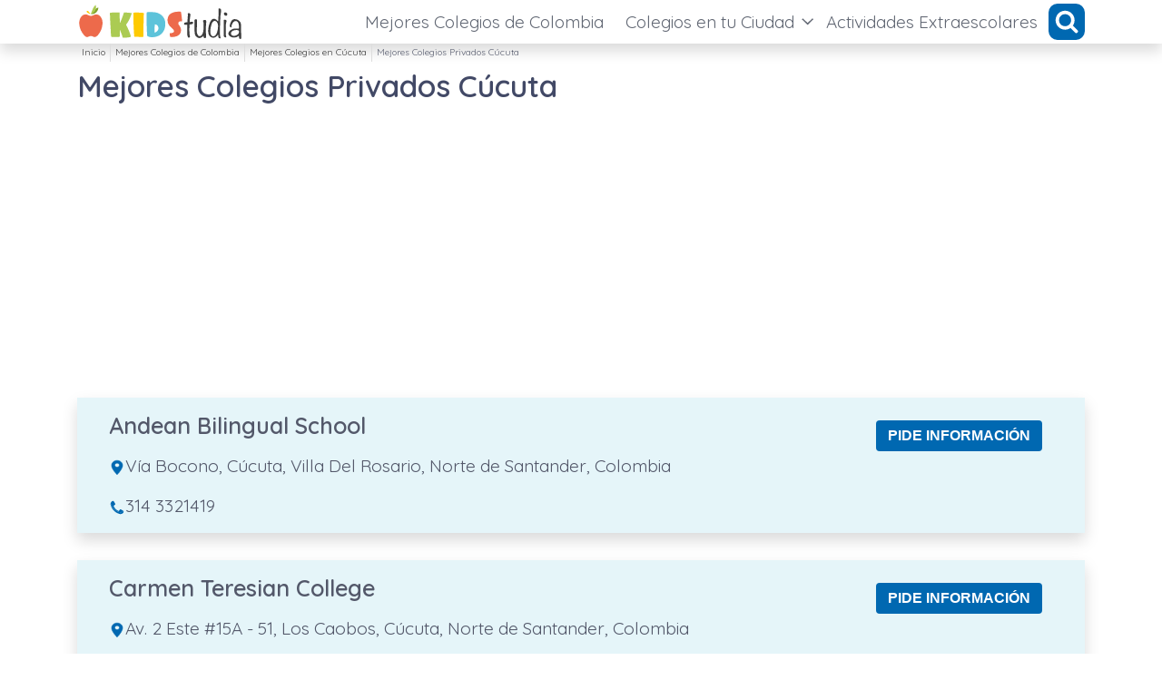

--- FILE ---
content_type: text/html; charset=UTF-8
request_url: https://kidstudia.co/mejores-colegios-en/cucuta/privados/
body_size: 11898
content:
<!--HEADER B -->
<!DOCTYPE html>
<html lang="es-CO">

<head>
    <meta charset="UTF-8">
    <meta name="viewport" content="width=device-width, initial-scale=1">
    <link rel="profile" href="https://gmpg.org/xfn/11">
    
    <script async src="https://pagead2.googlesyndication.com/pagead/js/adsbygoogle.js?client=ca-pub-1748084553982745" crossorigin="anonymous"></script>

    <link rel="preload" href="https://fonts.gstatic.com/s/quicksand/v19/6xKtdSZaM9iE8KbpRA_hK1QNYuDyPw.woff2" as="font" type="font/woff2" crossorigin>
    <link rel="preload" href="https://fonts.gstatic.com/s/quicksand/v19/6xKtdSZaM9iE8KbpRA_hK1QNYuDyPw.woff2" as="font" type="font/woff2" crossorigin>

    <link rel="stylesheet" href="https://kidstudia.co/wp-content/themes/LCtheme2021/style.css?v=1.0">
    <link rel="stylesheet" href="https://kidstudia.co/wp-content/themes/LCtheme2021/css/grid.min.css">
    <link rel="stylesheet" href="https://kidstudia.co/wp-content/themes/LCtheme2021/css/contact-form.css">
    <link rel="stylesheet" href="https://kidstudia.co/wp-content/themes/LCtheme2021/css/form.css">

    <link rel="stylesheet" href="https://kidstudia.co/wp-content/themes/LCtheme2021/css/galeria.css">
    <link rel="stylesheet" href="https://kidstudia.co/wp-content/themes/LCtheme2021/css/escuela.css?v=1.0">

<!-- Global site tag (gtag.js) - Google Analytics -->
<script async src="https://www.googletagmanager.com/gtag/js?id=UA-165896181-4"></script>
<script>
  window.dataLayer = window.dataLayer || [];
  function gtag(){dataLayer.push(arguments);}
  gtag('js', new Date());

  gtag('config', 'UA-165896181-4');
</script>

<!-- Push Notific -->
<script>
    window.pushMST_config={"vapidPK":"BP4zRI4EaME6PcZ9zSzjwz047fxk1FUhOD0VQVGUQ5PPe_JIgRPQKmiNumtk2vMs_4LKhr5sC1B9xL7ad-tbTro","enableOverlay":true,"swPath":"/sw.js","i18n":{}};
  var pushmasterTag = document.createElement('script');
  pushmasterTag.src = "https://cdn.pushmaster-cdn.xyz/scripts/publishers/63ef4a2f9b7c8200081c4c40/SDK.js";
  pushmasterTag.setAttribute('defer','');

  var firstScriptTag = document.getElementsByTagName('script')[0];
  firstScriptTag.parentNode.insertBefore(pushmasterTag, firstScriptTag);
</script>

<link rel="preload" href="https://kidstudia.co/wp-content/themes/LCtheme2021/images/logo.svg" as="image" type="image/svg+xml">

<meta name='robots' content='index, follow, max-image-preview:large, max-snippet:-1, max-video-preview:-1' />

	<!-- This site is optimized with the Yoast SEO plugin v22.4 - https://yoast.com/wordpress/plugins/seo/ -->
	<title>Mejores Colegios Privados Cúcuta | Guía 2026</title>
	<meta name="description" content="Compara Costos y Opiniones de Mejores Colegios Privados Cúcuta | Colegios Públicos y Privados en Colombia | Con Calendario A o B | Ranking 2026" />
	<link rel="canonical" href="https://kidstudia.co/mejores-colegios-en/cucuta/privados/" />
	<meta property="og:locale" content="es_ES" />
	<meta property="og:type" content="article" />
	<meta property="og:title" content="Mejores Colegios Privados Cúcuta | Guía 2026" />
	<meta property="og:description" content="Compara Costos y Opiniones de Mejores Colegios Privados Cúcuta | Colegios Públicos y Privados en Colombia | Con Calendario A o B | Ranking 2026" />
	<meta property="og:url" content="https://kidstudia.co/mejores-colegios-en/cucuta/privados/" />
	<meta property="og:site_name" content="Kidstudia Colombia" />
	<meta property="article:modified_time" content="2023-08-21T14:41:41+00:00" />
	<meta name="twitter:card" content="summary_large_image" />
	<script type="application/ld+json" class="yoast-schema-graph">{"@context":"https://schema.org","@graph":[{"@type":"WebPage","@id":"https://kidstudia.co/mejores-colegios-en/cucuta/privados/","url":"https://kidstudia.co/mejores-colegios-en/cucuta/privados/","name":"Mejores Colegios Privados Cúcuta | Guía 2026","isPartOf":{"@id":"https://kidstudia.co/#website"},"datePublished":"2023-02-09T00:45:31+00:00","dateModified":"2023-08-21T14:41:41+00:00","description":"Compara Costos y Opiniones de Mejores Colegios Privados Cúcuta | Colegios Públicos y Privados en Colombia | Con Calendario A o B | Ranking 2026","breadcrumb":{"@id":"https://kidstudia.co/mejores-colegios-en/cucuta/privados/#breadcrumb"},"inLanguage":"es-CO","potentialAction":[{"@type":"ReadAction","target":["https://kidstudia.co/mejores-colegios-en/cucuta/privados/"]}]},{"@type":"BreadcrumbList","@id":"https://kidstudia.co/mejores-colegios-en/cucuta/privados/#breadcrumb","itemListElement":[{"@type":"ListItem","position":1,"name":"Inicio","item":"https://kidstudia.co/"},{"@type":"ListItem","position":2,"name":"Mejores Colegios en Cúcuta","item":"https://kidstudia.co/mejores-colegios-en/cucuta/"},{"@type":"ListItem","position":3,"name":"Mejores Colegios Privados Cúcuta"}]},{"@type":"WebSite","@id":"https://kidstudia.co/#website","url":"https://kidstudia.co/","name":"Kidstudia Colombia","description":"Compara y elige entre los Mejores colegios de Colombia","potentialAction":[{"@type":"SearchAction","target":{"@type":"EntryPoint","urlTemplate":"https://kidstudia.co/?s={search_term_string}"},"query-input":"required name=search_term_string"}],"inLanguage":"es-CO"}]}</script>
	<!-- / Yoast SEO plugin. -->


<link rel='stylesheet' id='wp-block-library-css' href='https://kidstudia.co/wp-includes/css/dist/block-library/style.min.css?ver=6.5' type='text/css' media='all' />
<style id='classic-theme-styles-inline-css' type='text/css'>
/*! This file is auto-generated */
.wp-block-button__link{color:#fff;background-color:#32373c;border-radius:9999px;box-shadow:none;text-decoration:none;padding:calc(.667em + 2px) calc(1.333em + 2px);font-size:1.125em}.wp-block-file__button{background:#32373c;color:#fff;text-decoration:none}
</style>
<style id='global-styles-inline-css' type='text/css'>
body{--wp--preset--color--black: #000000;--wp--preset--color--cyan-bluish-gray: #abb8c3;--wp--preset--color--white: #ffffff;--wp--preset--color--pale-pink: #f78da7;--wp--preset--color--vivid-red: #cf2e2e;--wp--preset--color--luminous-vivid-orange: #ff6900;--wp--preset--color--luminous-vivid-amber: #fcb900;--wp--preset--color--light-green-cyan: #7bdcb5;--wp--preset--color--vivid-green-cyan: #00d084;--wp--preset--color--pale-cyan-blue: #8ed1fc;--wp--preset--color--vivid-cyan-blue: #0693e3;--wp--preset--color--vivid-purple: #9b51e0;--wp--preset--gradient--vivid-cyan-blue-to-vivid-purple: linear-gradient(135deg,rgba(6,147,227,1) 0%,rgb(155,81,224) 100%);--wp--preset--gradient--light-green-cyan-to-vivid-green-cyan: linear-gradient(135deg,rgb(122,220,180) 0%,rgb(0,208,130) 100%);--wp--preset--gradient--luminous-vivid-amber-to-luminous-vivid-orange: linear-gradient(135deg,rgba(252,185,0,1) 0%,rgba(255,105,0,1) 100%);--wp--preset--gradient--luminous-vivid-orange-to-vivid-red: linear-gradient(135deg,rgba(255,105,0,1) 0%,rgb(207,46,46) 100%);--wp--preset--gradient--very-light-gray-to-cyan-bluish-gray: linear-gradient(135deg,rgb(238,238,238) 0%,rgb(169,184,195) 100%);--wp--preset--gradient--cool-to-warm-spectrum: linear-gradient(135deg,rgb(74,234,220) 0%,rgb(151,120,209) 20%,rgb(207,42,186) 40%,rgb(238,44,130) 60%,rgb(251,105,98) 80%,rgb(254,248,76) 100%);--wp--preset--gradient--blush-light-purple: linear-gradient(135deg,rgb(255,206,236) 0%,rgb(152,150,240) 100%);--wp--preset--gradient--blush-bordeaux: linear-gradient(135deg,rgb(254,205,165) 0%,rgb(254,45,45) 50%,rgb(107,0,62) 100%);--wp--preset--gradient--luminous-dusk: linear-gradient(135deg,rgb(255,203,112) 0%,rgb(199,81,192) 50%,rgb(65,88,208) 100%);--wp--preset--gradient--pale-ocean: linear-gradient(135deg,rgb(255,245,203) 0%,rgb(182,227,212) 50%,rgb(51,167,181) 100%);--wp--preset--gradient--electric-grass: linear-gradient(135deg,rgb(202,248,128) 0%,rgb(113,206,126) 100%);--wp--preset--gradient--midnight: linear-gradient(135deg,rgb(2,3,129) 0%,rgb(40,116,252) 100%);--wp--preset--font-size--small: 13px;--wp--preset--font-size--medium: 20px;--wp--preset--font-size--large: 36px;--wp--preset--font-size--x-large: 42px;--wp--preset--spacing--20: 0.44rem;--wp--preset--spacing--30: 0.67rem;--wp--preset--spacing--40: 1rem;--wp--preset--spacing--50: 1.5rem;--wp--preset--spacing--60: 2.25rem;--wp--preset--spacing--70: 3.38rem;--wp--preset--spacing--80: 5.06rem;--wp--preset--shadow--natural: 6px 6px 9px rgba(0, 0, 0, 0.2);--wp--preset--shadow--deep: 12px 12px 50px rgba(0, 0, 0, 0.4);--wp--preset--shadow--sharp: 6px 6px 0px rgba(0, 0, 0, 0.2);--wp--preset--shadow--outlined: 6px 6px 0px -3px rgba(255, 255, 255, 1), 6px 6px rgba(0, 0, 0, 1);--wp--preset--shadow--crisp: 6px 6px 0px rgba(0, 0, 0, 1);}:where(.is-layout-flex){gap: 0.5em;}:where(.is-layout-grid){gap: 0.5em;}body .is-layout-flow > .alignleft{float: left;margin-inline-start: 0;margin-inline-end: 2em;}body .is-layout-flow > .alignright{float: right;margin-inline-start: 2em;margin-inline-end: 0;}body .is-layout-flow > .aligncenter{margin-left: auto !important;margin-right: auto !important;}body .is-layout-constrained > .alignleft{float: left;margin-inline-start: 0;margin-inline-end: 2em;}body .is-layout-constrained > .alignright{float: right;margin-inline-start: 2em;margin-inline-end: 0;}body .is-layout-constrained > .aligncenter{margin-left: auto !important;margin-right: auto !important;}body .is-layout-constrained > :where(:not(.alignleft):not(.alignright):not(.alignfull)){max-width: var(--wp--style--global--content-size);margin-left: auto !important;margin-right: auto !important;}body .is-layout-constrained > .alignwide{max-width: var(--wp--style--global--wide-size);}body .is-layout-flex{display: flex;}body .is-layout-flex{flex-wrap: wrap;align-items: center;}body .is-layout-flex > *{margin: 0;}body .is-layout-grid{display: grid;}body .is-layout-grid > *{margin: 0;}:where(.wp-block-columns.is-layout-flex){gap: 2em;}:where(.wp-block-columns.is-layout-grid){gap: 2em;}:where(.wp-block-post-template.is-layout-flex){gap: 1.25em;}:where(.wp-block-post-template.is-layout-grid){gap: 1.25em;}.has-black-color{color: var(--wp--preset--color--black) !important;}.has-cyan-bluish-gray-color{color: var(--wp--preset--color--cyan-bluish-gray) !important;}.has-white-color{color: var(--wp--preset--color--white) !important;}.has-pale-pink-color{color: var(--wp--preset--color--pale-pink) !important;}.has-vivid-red-color{color: var(--wp--preset--color--vivid-red) !important;}.has-luminous-vivid-orange-color{color: var(--wp--preset--color--luminous-vivid-orange) !important;}.has-luminous-vivid-amber-color{color: var(--wp--preset--color--luminous-vivid-amber) !important;}.has-light-green-cyan-color{color: var(--wp--preset--color--light-green-cyan) !important;}.has-vivid-green-cyan-color{color: var(--wp--preset--color--vivid-green-cyan) !important;}.has-pale-cyan-blue-color{color: var(--wp--preset--color--pale-cyan-blue) !important;}.has-vivid-cyan-blue-color{color: var(--wp--preset--color--vivid-cyan-blue) !important;}.has-vivid-purple-color{color: var(--wp--preset--color--vivid-purple) !important;}.has-black-background-color{background-color: var(--wp--preset--color--black) !important;}.has-cyan-bluish-gray-background-color{background-color: var(--wp--preset--color--cyan-bluish-gray) !important;}.has-white-background-color{background-color: var(--wp--preset--color--white) !important;}.has-pale-pink-background-color{background-color: var(--wp--preset--color--pale-pink) !important;}.has-vivid-red-background-color{background-color: var(--wp--preset--color--vivid-red) !important;}.has-luminous-vivid-orange-background-color{background-color: var(--wp--preset--color--luminous-vivid-orange) !important;}.has-luminous-vivid-amber-background-color{background-color: var(--wp--preset--color--luminous-vivid-amber) !important;}.has-light-green-cyan-background-color{background-color: var(--wp--preset--color--light-green-cyan) !important;}.has-vivid-green-cyan-background-color{background-color: var(--wp--preset--color--vivid-green-cyan) !important;}.has-pale-cyan-blue-background-color{background-color: var(--wp--preset--color--pale-cyan-blue) !important;}.has-vivid-cyan-blue-background-color{background-color: var(--wp--preset--color--vivid-cyan-blue) !important;}.has-vivid-purple-background-color{background-color: var(--wp--preset--color--vivid-purple) !important;}.has-black-border-color{border-color: var(--wp--preset--color--black) !important;}.has-cyan-bluish-gray-border-color{border-color: var(--wp--preset--color--cyan-bluish-gray) !important;}.has-white-border-color{border-color: var(--wp--preset--color--white) !important;}.has-pale-pink-border-color{border-color: var(--wp--preset--color--pale-pink) !important;}.has-vivid-red-border-color{border-color: var(--wp--preset--color--vivid-red) !important;}.has-luminous-vivid-orange-border-color{border-color: var(--wp--preset--color--luminous-vivid-orange) !important;}.has-luminous-vivid-amber-border-color{border-color: var(--wp--preset--color--luminous-vivid-amber) !important;}.has-light-green-cyan-border-color{border-color: var(--wp--preset--color--light-green-cyan) !important;}.has-vivid-green-cyan-border-color{border-color: var(--wp--preset--color--vivid-green-cyan) !important;}.has-pale-cyan-blue-border-color{border-color: var(--wp--preset--color--pale-cyan-blue) !important;}.has-vivid-cyan-blue-border-color{border-color: var(--wp--preset--color--vivid-cyan-blue) !important;}.has-vivid-purple-border-color{border-color: var(--wp--preset--color--vivid-purple) !important;}.has-vivid-cyan-blue-to-vivid-purple-gradient-background{background: var(--wp--preset--gradient--vivid-cyan-blue-to-vivid-purple) !important;}.has-light-green-cyan-to-vivid-green-cyan-gradient-background{background: var(--wp--preset--gradient--light-green-cyan-to-vivid-green-cyan) !important;}.has-luminous-vivid-amber-to-luminous-vivid-orange-gradient-background{background: var(--wp--preset--gradient--luminous-vivid-amber-to-luminous-vivid-orange) !important;}.has-luminous-vivid-orange-to-vivid-red-gradient-background{background: var(--wp--preset--gradient--luminous-vivid-orange-to-vivid-red) !important;}.has-very-light-gray-to-cyan-bluish-gray-gradient-background{background: var(--wp--preset--gradient--very-light-gray-to-cyan-bluish-gray) !important;}.has-cool-to-warm-spectrum-gradient-background{background: var(--wp--preset--gradient--cool-to-warm-spectrum) !important;}.has-blush-light-purple-gradient-background{background: var(--wp--preset--gradient--blush-light-purple) !important;}.has-blush-bordeaux-gradient-background{background: var(--wp--preset--gradient--blush-bordeaux) !important;}.has-luminous-dusk-gradient-background{background: var(--wp--preset--gradient--luminous-dusk) !important;}.has-pale-ocean-gradient-background{background: var(--wp--preset--gradient--pale-ocean) !important;}.has-electric-grass-gradient-background{background: var(--wp--preset--gradient--electric-grass) !important;}.has-midnight-gradient-background{background: var(--wp--preset--gradient--midnight) !important;}.has-small-font-size{font-size: var(--wp--preset--font-size--small) !important;}.has-medium-font-size{font-size: var(--wp--preset--font-size--medium) !important;}.has-large-font-size{font-size: var(--wp--preset--font-size--large) !important;}.has-x-large-font-size{font-size: var(--wp--preset--font-size--x-large) !important;}
.wp-block-navigation a:where(:not(.wp-element-button)){color: inherit;}
:where(.wp-block-post-template.is-layout-flex){gap: 1.25em;}:where(.wp-block-post-template.is-layout-grid){gap: 1.25em;}
:where(.wp-block-columns.is-layout-flex){gap: 2em;}:where(.wp-block-columns.is-layout-grid){gap: 2em;}
.wp-block-pullquote{font-size: 1.5em;line-height: 1.6;}
</style>
<link rel='stylesheet' id='style-opinator-css' href='https://kidstudia.co/wp-content/plugins/opinator/css/style.css?v=1.2&#038;ver=6.5' type='text/css' media='all' />
<link rel="https://api.w.org/" href="https://kidstudia.co/wp-json/" /><link rel="EditURI" type="application/rsd+xml" title="RSD" href="https://kidstudia.co/xmlrpc.php?rsd" />
<meta name="generator" content="WordPress 6.5" />
<link rel='shortlink' href='https://kidstudia.co/?p=2544' />

        <script>
            const opinator_plugin_dir = "https://kidstudia.co/wp-content/plugins/opinator/";
            const opinator_wpadmin_dir = "https://kidstudia.co/wp-admin/";
        </script>

        <link rel="icon" href="https://kidstudia.co/wp-content/uploads/2021/07/cropped-favicon-32x32.png" sizes="32x32" />
<link rel="icon" href="https://kidstudia.co/wp-content/uploads/2021/07/cropped-favicon-192x192.png" sizes="192x192" />
<link rel="apple-touch-icon" href="https://kidstudia.co/wp-content/uploads/2021/07/cropped-favicon-180x180.png" />
<meta name="msapplication-TileImage" content="https://kidstudia.co/wp-content/uploads/2021/07/cropped-favicon-270x270.png" />

<body class="ciudad-template-default single single-ciudad postid-2544">
<header>
    <nav class="navbar navbar-expand-lg shadow">
        <div class="container">
            <a class="navbar-brand" href="https://kidstudia.co/">
                <img class="logo" src="https://kidstudia.co/wp-content/themes/LCtheme2021/images/logo.svg" alt="logo Kidstudia Colombia" width="204" height="45"  />
            </a>
            <div class="navbar-toggler hamburger_wrapper">
                <div role="button" id="lc_hamburger" class="navbar-toggler" type="button" aria-label="Menú" aria-controls="lc_menu" aria-expanded="false" onclick="hamburger_toggle();">
                    <span></span>
                    <span></span>
                    <span></span>
                </div>
            </div>

            <div class="openLg" id="lc_nav-menu">
                <ul id="menu-main" class="navbar-nav ml-auto"><li class=' menu-item menu-item-type-post_type menu-item-object-page'><a href="https://kidstudia.co/mejores-colegios-colombia/">Mejores Colegios de Colombia</a></li>
<li class=' menu-item menu-item-type-custom menu-item-object-custom menu-item-has-children'><a href="javascript:onclick=menu_toggle(1710);">Colegios en tu Ciudad</a><ul id="sub-1710" class="sub-menu sub-closed"><li class='hidden subtoggle-1710  menu-item menu-item-type-post_type menu-item-object-ciudad'><a href="https://kidstudia.co/mejores-colegios-en/bogota/">Colegios en Bogotá</a></li>
<li class='hidden subtoggle-1710  menu-item menu-item-type-post_type menu-item-object-ciudad'><a href="https://kidstudia.co/mejores-colegios-en/medellin/">Colegios en Medellín</a></li>
<li class='hidden subtoggle-1710  menu-item menu-item-type-post_type menu-item-object-ciudad'><a href="https://kidstudia.co/mejores-colegios-en/cali/">Colegios en Cali</a></li>
<li class='hidden subtoggle-1710  menu-item menu-item-type-post_type menu-item-object-ciudad'><a href="https://kidstudia.co/mejores-colegios-en/cartagena-de-indias/">Colegios en Cartagena De Indias</a></li>
<li class='hidden subtoggle-1710  menu-item menu-item-type-post_type menu-item-object-ciudad'><a href="https://kidstudia.co/mejores-colegios-en/santa-marta/">Colegios en Santa Marta</a></li>
<li class='hidden subtoggle-1710  menu-item menu-item-type-post_type menu-item-object-ciudad'><a href="https://kidstudia.co/mejores-colegios-en/barranquilla/">Colegios en Barranquilla</a></li>
<li class='hidden subtoggle-1710  menu-item menu-item-type-post_type menu-item-object-ciudad'><a href="https://kidstudia.co/mejores-colegios-en/ibague/">Colegios en Ibagué</a></li>
<li class='hidden subtoggle-1710  menu-item menu-item-type-post_type menu-item-object-ciudad'><a href="https://kidstudia.co/mejores-colegios-en/monteria/">Colegios en Montería</a></li>
<li class='hidden subtoggle-1710  menu-item menu-item-type-post_type menu-item-object-ciudad'><a href="https://kidstudia.co/mejores-colegios-en/neiva/">Colegios en Neiva</a></li>
<li class='hidden subtoggle-1710  menu-item menu-item-type-post_type menu-item-object-page'><a href="https://kidstudia.co/mejores-colegios-colombia/">Todas las Ciudades</a></li>
</ul>
</li>
<li class=' menu-item menu-item-type-post_type menu-item-object-page'><a href="https://kidstudia.co/actividades-extraescolares/">Actividades Extraescolares</a></li>
</ul>            </div>
                                    <button class="btn btn-mainBuscador1 buscador_header" type="submit"><img src="https://kidstudia.co/wp-content/themes/LCtheme2021/images/magnifier.svg" alt="icono lupa" width="30" height="30" onclick="showBuscador();"></button>
                        </div>
    </nav>
</header>

<script type="text/javascript">
function hamburger_toggle() {
    var element = document.getElementById("lc_hamburger");
    element.classList.toggle("close");

    var element = document.getElementById("lc_nav-menu");
    element.classList.toggle("now-active");

}
</script>

<!-- Botón "Ir arriba": -->
<div id="lc_goUP"><img class="lazy-img" data-src="https://kidstudia.co/wp-content/themes/LCtheme2021/images/lc_goup.svg" alt="Go to top" width="40" height="40" /></div>

 
  <script type="text/javascript">
    document.addEventListener('DOMContentLoaded', (event) => {
    //   var add_buscador = "si";
     var source_jsons = ['guias','colegio','ciudad','clases-de'];
            var header = null;
        var header_url = null;
         var placeholder = "¿Qué buscas?";
     var ws_php = "redirect_to_results";
     var json_keys = [['colegio','Colegio'],['ciudad','Ciudad']];
      setForm(0,source_jsons,placeholder,ws_php,json_keys,header,header_url);
    });

  </script>

<link rel="stylesheet" href="https://kidstudia.co/wp-content/themes/LCtheme2021/css/buscador_lupa.css">

<div id="buscador_container_id" class="container-fluid  mainBuscador animated-input">
  <div class="container">
    <div class="row mainBuscadorIn">

      <form id="buscador_form" class="buscador_form">
        <div class="body" align="center">
          <div id="buscador_div_input" class="autoComplete_wrapper  animated-input-direct">
            <input id="lcmn_autoComplete" class="autoComplete" type="text" tabindex="1" autocomplete="off">
          </div>
          <input name="lcmn_s" id="lcmn_s" type="hidden" class="selection">
          <button class="btn btn-mainBuscador1" type="submit"><img class="lazy-img" data-src="https://kidstudia.co/wp-content/themes/LCtheme2021/images/magnifier.svg" alt="Lupa" width="20" height="20" /></button>
        </div>
      </form>

    </div>
  </div>
</div>
<div id="results"></div>
 
<div class="container">
	<div class="row">
		<div class="col-12">
			<div class="breadcrumbBox">
<ol class="breadcrumb">
	<li><a href="https://kidstudia.co">Inicio</a></li>
			<li><a href="https://kidstudia.co/mejores-colegios-colombia/">Mejores Colegios de Colombia</a></li>
						<li><a href="https://kidstudia.co/mejores-colegios-en/cucuta/">Mejores Colegios en Cúcuta</a></li>
		<li class="active">Mejores Colegios Privados Cúcuta</li>
</ol>
</div>		</div>
	</div>
</div>


<div class="container">
	<div class="row">
		<div class="col-12">
			<h1>Mejores Colegios Privados Cúcuta</h1>
		</div>
	</div>
</div>


<div class="container">
    <div class="row"> 
        <div class="col-12">
                                    <div id="ads_sucursal_abajo_h1" class="ad03 ad_h1_box lazy-ads "></div>
                        </div>
    </div>
</div>


<div class="container">
    <div class="row">
        <div class="col-12">
                    </div>
    </div>

    <link rel="stylesheet" href="https://kidstudia.co/wp-content/themes/LCtheme2021/css/ficha-sucursales.css?v=1.0">

    <div class="row fichaSuc">
        <div class="col-12">
            <div class="row">
                <div class="col-12 col-sm-9">
                    <div class="w90">
                        <p class="nombre"><b>Andean Bilingual School</b></p>
                        <p><img class="lazy-img" data-src="https://kidstudia.co/wp-content/themes/LCtheme2021/images/pin.svg" alt="icono Pin" width="18" height="18">Vía Bocono, Cúcuta, Villa Del Rosario, Norte de Santander, Colombia</p>
                        <p><img class="lazy-img" data-src="https://kidstudia.co/wp-content/themes/LCtheme2021/images/telefono.svg" alt="icono Telefono" width="18" height="18">314 3321419</p>
                    </div>
                </div>
                <div class="col-12 col-sm-3 text-center">
                    <button type="button" class="btn btn-pinfo" onclick="overlay()">PIDE INFORMACIÓN</button>
                </div>
            </div>
        </div>
    </div>
    <div class="row fichaSuc">
        <div class="col-12">
            <div class="row">
                <div class="col-12 col-sm-9">
                    <div class="w90">
                        <p class="nombre"><b>Carmen Teresian College</b></p>
                        <p><img class="lazy-img" data-src="https://kidstudia.co/wp-content/themes/LCtheme2021/images/pin.svg" alt="icono Pin" width="18" height="18">Av. 2 Este #15A - 51, Los Caobos, Cúcuta, Norte de Santander, Colombia</p>
                        <p><img class="lazy-img" data-src="https://kidstudia.co/wp-content/themes/LCtheme2021/images/telefono.svg" alt="icono Telefono" width="18" height="18">5715474</p>
                    </div>
                </div>
                <div class="col-12 col-sm-3 text-center">
                    <button type="button" class="btn btn-pinfo" onclick="overlay()">PIDE INFORMACIÓN</button>
                </div>
            </div>
        </div>
    </div>
    <div class="row fichaSuc">
        <div class="col-12">
            <div class="row">
                <div class="col-12 col-sm-9">
                    <div class="w90">
                        <p class="nombre"><b>Colegio Acoandes</b></p>
                        <p><img class="lazy-img" data-src="https://kidstudia.co/wp-content/themes/LCtheme2021/images/pin.svg" alt="icono Pin" width="18" height="18">Cúcuta, Cucuta, North Santander, Colombia</p>
                        <p><img class="lazy-img" data-src="https://kidstudia.co/wp-content/themes/LCtheme2021/images/telefono.svg" alt="icono Telefono" width="18" height="18">No especificado</p>
                    </div>
                </div>
                <div class="col-12 col-sm-3 text-center">
                    <button type="button" class="btn btn-pinfo" onclick="overlay()">PIDE INFORMACIÓN</button>
                </div>
            </div>
        </div>
    </div>
    <div class="row fichaSuc">
        <div class="col-12">
            <div class="row">
                <div class="col-12 col-sm-9">
                    <div class="w90">
                        <p class="nombre"><b>Colegio Cardenal Sancha</b></p>
                        <p><img class="lazy-img" data-src="https://kidstudia.co/wp-content/themes/LCtheme2021/images/pin.svg" alt="icono Pin" width="18" height="18">Barrio El Rosal, Cúcuta, Cucuta, North Santander, Colombia</p>
                        <p><img class="lazy-img" data-src="https://kidstudia.co/wp-content/themes/LCtheme2021/images/telefono.svg" alt="icono Telefono" width="18" height="18">No especificado</p>
                    </div>
                </div>
                <div class="col-12 col-sm-3 text-center">
                    <button type="button" class="btn btn-pinfo" onclick="overlay()">PIDE INFORMACIÓN</button>
                </div>
            </div>
        </div>
    </div>
    <div class="row fichaSuc">
        <div class="col-12">
            <div class="row">
                <div class="col-12 col-sm-9">
                    <div class="w90">
                        <p class="nombre"><b>Colegio Clasico Cúcuta</b></p>
                        <p><img class="lazy-img" data-src="https://kidstudia.co/wp-content/themes/LCtheme2021/images/pin.svg" alt="icono Pin" width="18" height="18">Cl. 3 #1-2 a 1-126, Barrio Chapinero, Cúcuta, Norte de Santander, Colombia</p>
                        <p><img class="lazy-img" data-src="https://kidstudia.co/wp-content/themes/LCtheme2021/images/telefono.svg" alt="icono Telefono" width="18" height="18">No especificado</p>
                    </div>
                </div>
                <div class="col-12 col-sm-3 text-center">
                    <button type="button" class="btn btn-pinfo" onclick="overlay()">PIDE INFORMACIÓN</button>
                </div>
            </div>
        </div>
    </div>
    <div class="row fichaSuc">
        <div class="col-12">
            <div class="row">
                <div class="col-12 col-sm-9">
                    <div class="w90">
                        <p class="nombre"><b>Colegio Gimnasio El Bosque</b></p>
                        <p><img class="lazy-img" data-src="https://kidstudia.co/wp-content/themes/LCtheme2021/images/pin.svg" alt="icono Pin" width="18" height="18">Vía al Pórtico 500 Mts Adelante de, Coca Cola, Cúcuta, Norte de Santander, Colombia</p>
                        <p><img class="lazy-img" data-src="https://kidstudia.co/wp-content/themes/LCtheme2021/images/telefono.svg" alt="icono Telefono" width="18" height="18">(607) 5717024</p>
                    </div>
                </div>
                <div class="col-12 col-sm-3 text-center">
                    <button type="button" class="btn btn-pinfo" onclick="overlay()">PIDE INFORMACIÓN</button>
                </div>
            </div>
        </div>
    </div>
    <div class="row fichaSuc">
        <div class="col-12">
            <div class="row">
                <div class="col-12 col-sm-9">
                    <div class="w90">
                        <p class="nombre"><b>Colegio Hispanoamericano</b></p>
                        <p><img class="lazy-img" data-src="https://kidstudia.co/wp-content/themes/LCtheme2021/images/pin.svg" alt="icono Pin" width="18" height="18">Barrio Blanco, Cúcuta, Cucuta, North Santander, Colombia</p>
                        <p><img class="lazy-img" data-src="https://kidstudia.co/wp-content/themes/LCtheme2021/images/telefono.svg" alt="icono Telefono" width="18" height="18">(607) 5718134</p>
                    </div>
                </div>
                <div class="col-12 col-sm-3 text-center">
                    <button type="button" class="btn btn-pinfo" onclick="overlay()">PIDE INFORMACIÓN</button>
                </div>
            </div>
        </div>
    </div>
                    <div id="ads_cada_6" class="adsCada ad_contenido_box lazy-ads"></div>
        <div class="row fichaSuc">
        <div class="col-12">
            <div class="row">
                <div class="col-12 col-sm-9">
                    <div class="w90">
                        <p class="nombre"><b>Colegio La Pequeña Facultad</b></p>
                        <p><img class="lazy-img" data-src="https://kidstudia.co/wp-content/themes/LCtheme2021/images/pin.svg" alt="icono Pin" width="18" height="18">Cl. 20a Nte. #4206 4- a, Urbanizacion Prados del Nte., Cúcuta, Norte de Santander, Colombia</p>
                        <p><img class="lazy-img" data-src="https://kidstudia.co/wp-content/themes/LCtheme2021/images/telefono.svg" alt="icono Telefono" width="18" height="18">312 3864404</p>
                    </div>
                </div>
                <div class="col-12 col-sm-3 text-center">
                    <button type="button" class="btn btn-pinfo" onclick="overlay()">PIDE INFORMACIÓN</button>
                </div>
            </div>
        </div>
    </div>
    <div class="row fichaSuc">
        <div class="col-12">
            <div class="row">
                <div class="col-12 col-sm-9">
                    <div class="w90">
                        <p class="nombre"><b>Colegio La Salle - Cúcuta</b></p>
                        <p><img class="lazy-img" data-src="https://kidstudia.co/wp-content/themes/LCtheme2021/images/pin.svg" alt="icono Pin" width="18" height="18">Av. 2 Este #6-80, Barrio Lleras Restrepo, Cúcuta, Norte de Santander, Colombia</p>
                        <p><img class="lazy-img" data-src="https://kidstudia.co/wp-content/themes/LCtheme2021/images/telefono.svg" alt="icono Telefono" width="18" height="18">07-575 0118</p>
                    </div>
                </div>
                <div class="col-12 col-sm-3 text-center">
                    <button type="button" class="btn btn-pinfo" onclick="overlay()">PIDE INFORMACIÓN</button>
                </div>
            </div>
        </div>
    </div>
    <div class="row fichaSuc">
        <div class="col-12">
            <div class="row">
                <div class="col-12 col-sm-9">
                    <div class="w90">
                        <p class="nombre"><b>Colegio Los Próceres</b></p>
                        <p><img class="lazy-img" data-src="https://kidstudia.co/wp-content/themes/LCtheme2021/images/pin.svg" alt="icono Pin" width="18" height="18">Cl. 4 #7-143, Quinta Oriental, Cúcuta, Norte de Santander, Colombia</p>
                        <p><img class="lazy-img" data-src="https://kidstudia.co/wp-content/themes/LCtheme2021/images/telefono.svg" alt="icono Telefono" width="18" height="18">(607) 5752654</p>
                    </div>
                </div>
                <div class="col-12 col-sm-3 text-center">
                    <button type="button" class="btn btn-pinfo" onclick="overlay()">PIDE INFORMACIÓN</button>
                </div>
            </div>
        </div>
    </div>
    <div class="row fichaSuc">
        <div class="col-12">
            <div class="row">
                <div class="col-12 col-sm-9">
                    <div class="w90">
                        <p class="nombre"><b>Colegio Maria Montessori</b></p>
                        <p><img class="lazy-img" data-src="https://kidstudia.co/wp-content/themes/LCtheme2021/images/pin.svg" alt="icono Pin" width="18" height="18">Avenida 0 #0-70N, Barrio Lleras Restrepo, Cúcuta, Norte de Santander, Colombia</p>
                        <p><img class="lazy-img" data-src="https://kidstudia.co/wp-content/themes/LCtheme2021/images/telefono.svg" alt="icono Telefono" width="18" height="18">(607) 5893063</p>
                    </div>
                </div>
                <div class="col-12 col-sm-3 text-center">
                    <button type="button" class="btn btn-pinfo" onclick="overlay()">PIDE INFORMACIÓN</button>
                </div>
            </div>
        </div>
    </div>
    <div class="row fichaSuc">
        <div class="col-12">
            <div class="row">
                <div class="col-12 col-sm-9">
                    <div class="w90">
                        <p class="nombre"><b>Colegio Nuestra Señora del Milagro</b></p>
                        <p><img class="lazy-img" data-src="https://kidstudia.co/wp-content/themes/LCtheme2021/images/pin.svg" alt="icono Pin" width="18" height="18">Cl. 3 Este #8-53 a 8-79, Viejo Escobal, Cúcuta, Norte de Santander, Colombia</p>
                        <p><img class="lazy-img" data-src="https://kidstudia.co/wp-content/themes/LCtheme2021/images/telefono.svg" alt="icono Telefono" width="18" height="18">No especificado</p>
                    </div>
                </div>
                <div class="col-12 col-sm-3 text-center">
                    <button type="button" class="btn btn-pinfo" onclick="overlay()">PIDE INFORMACIÓN</button>
                </div>
            </div>
        </div>
    </div>
    <div class="row fichaSuc">
        <div class="col-12">
            <div class="row">
                <div class="col-12 col-sm-9">
                    <div class="w90">
                        <p class="nombre"><b>Colegio Nuestra Señora del Pilar</b></p>
                        <p><img class="lazy-img" data-src="https://kidstudia.co/wp-content/themes/LCtheme2021/images/pin.svg" alt="icono Pin" width="18" height="18">a 0-145, Cl. 10e #0-1, Urbanizacion Las Margaritas, Cúcuta, Norte de Santander, Colombia</p>
                        <p><img class="lazy-img" data-src="https://kidstudia.co/wp-content/themes/LCtheme2021/images/telefono.svg" alt="icono Telefono" width="18" height="18">No especificado</p>
                    </div>
                </div>
                <div class="col-12 col-sm-3 text-center">
                    <button type="button" class="btn btn-pinfo" onclick="overlay()">PIDE INFORMACIÓN</button>
                </div>
            </div>
        </div>
    </div>
    <div class="row fichaSuc">
        <div class="col-12">
            <div class="row">
                <div class="col-12 col-sm-9">
                    <div class="w90">
                        <p class="nombre"><b>Colegio Pedagogico de los Andes</b></p>
                        <p><img class="lazy-img" data-src="https://kidstudia.co/wp-content/themes/LCtheme2021/images/pin.svg" alt="icono Pin" width="18" height="18"># a 11a 143,, Av. 11a Este, Urbanizacion Prados Este, Cúcuta, Norte de Santander, Colombia</p>
                        <p><img class="lazy-img" data-src="https://kidstudia.co/wp-content/themes/LCtheme2021/images/telefono.svg" alt="icono Telefono" width="18" height="18">350 2483706</p>
                    </div>
                </div>
                <div class="col-12 col-sm-3 text-center">
                    <button type="button" class="btn btn-pinfo" onclick="overlay()">PIDE INFORMACIÓN</button>
                </div>
            </div>
        </div>
    </div>
    <div class="row fichaSuc">
        <div class="col-12">
            <div class="row">
                <div class="col-12 col-sm-9">
                    <div class="w90">
                        <p class="nombre"><b>Colegio Santo Angel</b></p>
                        <p><img class="lazy-img" data-src="https://kidstudia.co/wp-content/themes/LCtheme2021/images/pin.svg" alt="icono Pin" width="18" height="18">Barrio La Rinconada, Cúcuta, Cucuta, North Santander, Colombia</p>
                        <p><img class="lazy-img" data-src="https://kidstudia.co/wp-content/themes/LCtheme2021/images/telefono.svg" alt="icono Telefono" width="18" height="18">(607) 5763449</p>
                    </div>
                </div>
                <div class="col-12 col-sm-3 text-center">
                    <button type="button" class="btn btn-pinfo" onclick="overlay()">PIDE INFORMACIÓN</button>
                </div>
            </div>
        </div>
    </div>
    <div class="row fichaSuc">
        <div class="col-12">
            <div class="row">
                <div class="col-12 col-sm-9">
                    <div class="w90">
                        <p class="nombre"><b>Domingo Savio College</b></p>
                        <p><img class="lazy-img" data-src="https://kidstudia.co/wp-content/themes/LCtheme2021/images/pin.svg" alt="icono Pin" width="18" height="18">Cl. 9 #9 e - 77, Cúcuta, Norte de Santander, Colombia</p>
                        <p><img class="lazy-img" data-src="https://kidstudia.co/wp-content/themes/LCtheme2021/images/telefono.svg" alt="icono Telefono" width="18" height="18">315 7859157</p>
                    </div>
                </div>
                <div class="col-12 col-sm-3 text-center">
                    <button type="button" class="btn btn-pinfo" onclick="overlay()">PIDE INFORMACIÓN</button>
                </div>
            </div>
        </div>
    </div>
    <div class="row fichaSuc">
        <div class="col-12">
            <div class="row">
                <div class="col-12 col-sm-9">
                    <div class="w90">
                        <p class="nombre"><b>Institucion Bilingue Londres</b></p>
                        <p><img class="lazy-img" data-src="https://kidstudia.co/wp-content/themes/LCtheme2021/images/pin.svg" alt="icono Pin" width="18" height="18">Quinta Oriental, Cúcuta, Norte de Santander, Colombia</p>
                        <p><img class="lazy-img" data-src="https://kidstudia.co/wp-content/themes/LCtheme2021/images/telefono.svg" alt="icono Telefono" width="18" height="18">(607) 5745470</p>
                    </div>
                </div>
                <div class="col-12 col-sm-3 text-center">
                    <button type="button" class="btn btn-pinfo" onclick="overlay()">PIDE INFORMACIÓN</button>
                </div>
            </div>
        </div>
    </div>
    <div class="row fichaSuc">
        <div class="col-12">
            <div class="row">
                <div class="col-12 col-sm-9">
                    <div class="w90">
                        <p class="nombre"><b>Institución Educativa Colegio Santo Angel La Libertad</b></p>
                        <p><img class="lazy-img" data-src="https://kidstudia.co/wp-content/themes/LCtheme2021/images/pin.svg" alt="icono Pin" width="18" height="18">La Libertad, Cl. 17 #13- 15, Cúcuta, Norte de Santander, Colombia</p>
                        <p><img class="lazy-img" data-src="https://kidstudia.co/wp-content/themes/LCtheme2021/images/telefono.svg" alt="icono Telefono" width="18" height="18">(605) 5763061</p>
                    </div>
                </div>
                <div class="col-12 col-sm-3 text-center">
                    <button type="button" class="btn btn-pinfo" onclick="overlay()">PIDE INFORMACIÓN</button>
                </div>
            </div>
        </div>
    </div>
    <div class="row fichaSuc">
        <div class="col-12">
            <div class="row">
                <div class="col-12 col-sm-9">
                    <div class="w90">
                        <p class="nombre"><b>institucion educativa san francisco de sales</b></p>
                        <p><img class="lazy-img" data-src="https://kidstudia.co/wp-content/themes/LCtheme2021/images/pin.svg" alt="icono Pin" width="18" height="18">Av. 4 Este, Cúcuta, Norte de Santander, Colombia</p>
                        <p><img class="lazy-img" data-src="https://kidstudia.co/wp-content/themes/LCtheme2021/images/telefono.svg" alt="icono Telefono" width="18" height="18">No especificado</p>
                    </div>
                </div>
                <div class="col-12 col-sm-3 text-center">
                    <button type="button" class="btn btn-pinfo" onclick="overlay()">PIDE INFORMACIÓN</button>
                </div>
            </div>
        </div>
    </div>
    <div class="row fichaSuc">
        <div class="col-12">
            <div class="row">
                <div class="col-12 col-sm-9">
                    <div class="w90">
                        <p class="nombre"><b>Santa Cecilia School</b></p>
                        <p><img class="lazy-img" data-src="https://kidstudia.co/wp-content/themes/LCtheme2021/images/pin.svg" alt="icono Pin" width="18" height="18">Cl. 17 #14A-45, Alfonso López, Cúcuta, Norte de Santander, Colombia</p>
                        <p><img class="lazy-img" data-src="https://kidstudia.co/wp-content/themes/LCtheme2021/images/telefono.svg" alt="icono Telefono" width="18" height="18">No especificado</p>
                    </div>
                </div>
                <div class="col-12 col-sm-3 text-center">
                    <button type="button" class="btn btn-pinfo" onclick="overlay()">PIDE INFORMACIÓN</button>
                </div>
            </div>
        </div>
    </div>

<div class="row">
    <div class="col-12">
        <h2 id="encuentra_mas_colegios">Encuentra más colegios en Cúcuta</h2>
    </div>
</div>
    	<link rel="stylesheet" href="https://kidstudia.co/wp-content/themes/LCtheme2021/css/mejores-hijos.css">
	<div class="btn-mejores">
					<a href="https://kidstudia.co/mejores-colegios-en/cucuta/bilingues/">Colegios Bilingües</a>
					<a href="https://kidstudia.co/mejores-colegios-en/cucuta/gimnasios/">Gimnasios</a>
					<a href="https://kidstudia.co/mejores-colegios-en/cucuta/internados/">Internados</a>
			</div>
    <div class="row">
        <div class="col-12">
            <div id="ads_sucursales" class="adHijos ad_contenido_box lazy-ads"></div>
        </div>
    </div>
</div>


    <link rel="stylesheet" href="https://kidstudia.co/wp-content/themes/LCtheme2021/css/modal.min.css">

<div id="overlay">

    <div class="modal fade" id="pideinfo" tabindex="-1" aria-labelledby="pideinfolabel" aria-hidden="true">
        <div class="modal-content">
           <!-- <p class="modal-title"><b>Pide Información</b></p>-->
              <p><button type="button" class="btn-close float-right" data-dismiss="modal" aria-label="Close" onclick='overlay()'><span aria-hidden="true">&times;</span></button></p>

            <form id="form_solicita_info">
                <p><b class="azul">¿Qué tipo de formación te interesa?</b></p>
                <div class="form-group">
                    <label class="teal" for=""><b>Colegio:</b></label>
                    <input type="text" class="form-control" id="univ" name="univ" aria-describedby="" placeholder="Ej. Colegio La Salle, Colegio Don Bosco, Gimnasio El Bosque, etc." required>
                </div>
                <div class="form-group">
                    <label class="teal" for=""><b>Nivel:</b></label>
                    <input type="text" class="form-control" id="nivel" name="nivel" aria-describedby="" placeholder="Ej. Preescolar / primaria / secundaria  / Bachillerato" required>
                </div>
                <div class="form-group">
                    <label class="teal" for=""><b>¿Cuál es tu pregunta o Comentario?:</b></label>
                    <textarea name="comentario"  id="comentario" aria-describedby="" class="form-control" cols="6" rows="4"></textarea>
                </div>
                <div class="form-group">
                    <label class="teal"><b>¿Cómo te podemos contactar?</b></label><br />
                    <label style="color:red; display:none;" id="msg_error_1"><b>Es necesario seleccionar una de las opciones</b></label>

	                <div class="form-check form-check-inline">
	                    <input class="form-check-input" type="checkbox" id="" name="tipo_contacto[]" value="Whatsapp">
	                    <label class="form-check-label" for="">WhatsApp</label>
	                </div>
	                <div class="form-check form-check-inline">
	                    <input class="form-check-input" type="checkbox" id="" name="tipo_contacto[]" value="Teléfono">
	                    <label class="form-check-label" for="">Teléfono</label>
	                </div>
	                <div class="form-check form-check-inline">
	                    <input class="form-check-input" type="checkbox" id="" name="tipo_contacto[]" value="Email">
	                    <label class="form-check-label" for="">Email</label>
	                </div>
	            </div>
	            <div class="form-group">
	                <label class="teal"><b>¿A qué hora prefieres?</b></label>
	                <label style="color:red; display:none;" id="msg_error_2"><b>Es necesario seleccionar una de las opciones</b></label><br />
	            <div class="form-check form-check-inline">
	                <input class="form-check-input" type="checkbox" id="" name="hora_contacto[]" value="Da igual">
	                <label class="form-check-label" for="">Cualquier hora</label>
	            </div>
	            <div class="form-check form-check-inline">
	                <input class="form-check-input" type="checkbox" id="" name="hora_contacto[]" value="Mañana (8:00-12:00)">
	                <label class="form-check-label" for="">Mañana (8:00-12:00)</label>
	            </div>
	            <div class="form-check form-check-inline">
	                <input class="form-check-input" type="checkbox" id="" name="hora_contacto[]" value="Mediodía (12:00-16:00)">
	                <label class="form-check-label" for="">Mediodía (12:00-16:00)</label>
	            </div>
	            <div class="form-check form-check-inline">
	                <input class="form-check-input" type="checkbox" id="" name="hora_contacto[]" value="Tarde (16:00-19:00)">
	                <label class="form-check-label" for="">Tarde (16:00-19:00)</label>
	            </div>
	            </div>
	            <div class="form-group">
	                <label class="teal" for=""><b>Nombre Completo</b></label>
	                <input type="text" class="form-control" id="nombre" name="nombre" aria-describedby="" placehodler="ej. María Pinto" required>
	            </div>
	            <div class="form-group">
	                <label class="teal" for=""><b>Teléfono</b></label>
	                <input type="number" class="form-control" id="telefono" name="telefono" aria-describedby="" minlength="8" maxlength="10" placehodler="ej. 5114378787" required>
	            </div>
	            <div class="form-group">
	                <label class="teal" for=""><b>Email</b></label>
	                <input type="email" class="form-control" id="email" name="email" aria-describedby="" placehodler="ej. maria.pinto@email.com" required>
	            </div>
	            <div class="form-group form-check">
	                <input type="checkbox" class="form-check-input" id="agreement" required>
	                <label class="form-check-label terminos" for="">Confirmo que he leído y acepto el <a target="_blank" href="https://kidstudia.co/aviso-de-privacidad/">aviso de privacidad</a> y acepto ser contactado por cualquier institución educativa de Colombia a la que faciliten mis datos de contacto.</label>
	            </div>
				<div class="col-12 col-sm-12">
					<div class="form-group cf_captcha text-center">
						<div class="g-recaptcha" data-sitekey="6LcnoB4pAAAAAJCW6uKAoMSLPRTaHeSDtB0AbnlI"></div>
					</div>
				</div>
                <input type="hidden" name="post_title" value="Mejores Colegios Privados Cúcuta">
                <input type="hidden" name="post_id" value="2544">
                <input type="hidden" name="post_type" value="ciudad">
                <p class="text-center"><button type="submit" class="btn btn-enviar">enviar</button></p>
            </form>

            <div id="form_msg" style="display:none;">
				<h4 class="verde">Gracias por contactar con nosotros</h4>
                <p>Te contestaremos a la brevedad.</p>
            </div>
        </div>
    </div>
</div>

    
    <style type="text/css">
.wRelac { margin: 50px auto; }
.rBox { box-shadow: 0 0.5rem 1rem rgba(0, 0, 0, 0.15); margin: 10px auto 30px auto; }
.rBoxA, a.rBoxA, a.rBoxA:visited { text-decoration: none; float: left; width: 100%; color: #71807e; }
.rBoxImg { min-height: 150px; max-height: 150px; position: relative; overflow: hidden; }
.rBoxImg img { max-width: 100%; }
.rBoxTit { line-height: normal; width: 96%; margin: 10px 2% 5px; display: inline-block; min-height: 60px; max-height: 60px; overflow: hidden; text-transform: uppercase; font-weight: 600; font-size: 16px; color: #525252; letter-spacing: 1px; }
</style>
<div class="container">
      		<link rel="stylesheet" type="text/css" href="https://kidstudia.co/wp-content/themes/LCtheme2021/css/sucursales.css" />

		<section id="sucursales">
			<div class="container">
									<h3 class="text-center">Colegios en otras ciudades</h3>
								<div class="row">
                                                                        <div class="col-12 col-sm-4 col-md-4">
                                <div class="sucursalesBox">
                                    <button class="btn-sucursales">Antioquia  <b class="plus">+</b></button>
                                    <div class="sucursalesIn">
                                        <ul>
                                                                                            <li><a href="https://kidstudia.co/mejores-colegios-en/bello/">Bello</a></li>
                                                                                            <li><a href="https://kidstudia.co/mejores-colegios-en/caceres/">Cáceres</a></li>
                                                                                            <li><a href="https://kidstudia.co/mejores-colegios-en/ciudad-bolivar/">Ciudad Bolívar</a></li>
                                                                                            <li><a href="https://kidstudia.co/mejores-colegios-en/copacabana/">Copacabana</a></li>
                                                                                            <li><a href="https://kidstudia.co/mejores-colegios-en/el-retiro/">El Retiro</a></li>
                                                                                            <li><a href="https://kidstudia.co/mejores-colegios-en/envigado/">Envigado</a></li>
                                                                                            <li><a href="https://kidstudia.co/mejores-colegios-en/girardota/">Girardota</a></li>
                                                                                            <li><a href="https://kidstudia.co/mejores-colegios-en/guarne/">Guarne</a></li>
                                                                                            <li><a href="https://kidstudia.co/mejores-colegios-en/itagui/">Itagüí</a></li>
                                                                                            <li><a href="https://kidstudia.co/mejores-colegios-en/la-ceja/">La Ceja</a></li>
                                                                                            <li><a href="https://kidstudia.co/mejores-colegios-en/la-estrella/">La Estrella</a></li>
                                                                                            <li><a href="https://kidstudia.co/mejores-colegios-en/marinilla/">Marinilla</a></li>
                                                                                            <li><a href="https://kidstudia.co/mejores-colegios-en/medellin/">Medellín</a></li>
                                                                                            <li><a href="https://kidstudia.co/mejores-colegios-en/rionegro/">Rionegro</a></li>
                                                                                            <li><a href="https://kidstudia.co/mejores-colegios-en/sabaneta/">Sabaneta</a></li>
                                                                                            <li><a href="https://kidstudia.co/mejores-colegios-en/san-jeronimo/">San Jerónimo</a></li>
                                                                                            <li><a href="https://kidstudia.co/mejores-colegios-en/san-rafael/">San Rafael</a></li>
                                                                                            <li><a href="https://kidstudia.co/mejores-colegios-en/san-vicente/">San Vicente</a></li>
                                                                                            <li><a href="https://kidstudia.co/mejores-colegios-en/santa-barbara/">Santa Bárbara</a></li>
                                                                                            <li><a href="https://kidstudia.co/mejores-colegios-en/santo-domingo/">Santo Domingo</a></li>
                                                                                            <li><a href="https://kidstudia.co/mejores-colegios-en/segovia/">Segovia</a></li>
                                                                                    </ul>
                                    </div>
                                </div>
                            </div>
                        					                                                    <div class="col-12 col-sm-4 col-md-4">
                                <div class="sucursalesBox">
                                    <button class="btn-sucursales">Arauca  <b class="plus">+</b></button>
                                    <div class="sucursalesIn">
                                        <ul>
                                                                                            <li><a href="https://kidstudia.co/mejores-colegios-en/arauca/">Arauca</a></li>
                                                                                    </ul>
                                    </div>
                                </div>
                            </div>
                        					                                                    <div class="col-12 col-sm-4 col-md-4">
                                <div class="sucursalesBox">
                                    <button class="btn-sucursales">Atlántico  <b class="plus">+</b></button>
                                    <div class="sucursalesIn">
                                        <ul>
                                                                                            <li><a href="https://kidstudia.co/mejores-colegios-en/barranquilla/">Barranquilla</a></li>
                                                                                            <li><a href="https://kidstudia.co/mejores-colegios-en/puerto-colombia/">Puerto Colombia</a></li>
                                                                                            <li><a href="https://kidstudia.co/mejores-colegios-en/soledad/">Soledad</a></li>
                                                                                    </ul>
                                    </div>
                                </div>
                            </div>
                        					                                                    <div class="col-12 col-sm-4 col-md-4">
                                <div class="sucursalesBox">
                                    <button class="btn-sucursales">Bolívar  <b class="plus">+</b></button>
                                    <div class="sucursalesIn">
                                        <ul>
                                                                                            <li><a href="https://kidstudia.co/mejores-colegios-en/cartagena-de-indias/">Cartagena De Indias</a></li>
                                                                                            <li><a href="https://kidstudia.co/mejores-colegios-en/cartagena/">Cartagena</a></li>
                                                                                            <li><a href="https://kidstudia.co/mejores-colegios-en/san-fernando/">San Fernando</a></li>
                                                                                            <li><a href="https://kidstudia.co/mejores-colegios-en/turbaco/">Turbaco</a></li>
                                                                                    </ul>
                                    </div>
                                </div>
                            </div>
                        					                                                    <div class="col-12 col-sm-4 col-md-4">
                                <div class="sucursalesBox">
                                    <button class="btn-sucursales">Boyacá  <b class="plus">+</b></button>
                                    <div class="sucursalesIn">
                                        <ul>
                                                                                            <li><a href="https://kidstudia.co/mejores-colegios-en/belen/">Belén</a></li>
                                                                                            <li><a href="https://kidstudia.co/mejores-colegios-en/chiquinquira/">Chiquinquirá</a></li>
                                                                                            <li><a href="https://kidstudia.co/mejores-colegios-en/duitama/">Duitama</a></li>
                                                                                            <li><a href="https://kidstudia.co/mejores-colegios-en/miraflores/">Miraflores</a></li>
                                                                                            <li><a href="https://kidstudia.co/mejores-colegios-en/san-mateo/">San Mateo</a></li>
                                                                                            <li><a href="https://kidstudia.co/mejores-colegios-en/sogamoso/">Sogamoso</a></li>
                                                                                            <li><a href="https://kidstudia.co/mejores-colegios-en/tunja/">Tunja</a></li>
                                                                                    </ul>
                                    </div>
                                </div>
                            </div>
                        					                                                    <div class="col-12 col-sm-4 col-md-4">
                                <div class="sucursalesBox">
                                    <button class="btn-sucursales">Caldas  <b class="plus">+</b></button>
                                    <div class="sucursalesIn">
                                        <ul>
                                                                                            <li><a href="https://kidstudia.co/mejores-colegios-en/manizales/">Manizales</a></li>
                                                                                            <li><a href="https://kidstudia.co/mejores-colegios-en/victoria/">Victoria</a></li>
                                                                                    </ul>
                                    </div>
                                </div>
                            </div>
                        					                                                    <div class="col-12 col-sm-4 col-md-4">
                                <div class="sucursalesBox">
                                    <button class="btn-sucursales">Caquetá  <b class="plus">+</b></button>
                                    <div class="sucursalesIn">
                                        <ul>
                                                                                            <li><a href="https://kidstudia.co/mejores-colegios-en/morelia/">Morelia</a></li>
                                                                                            <li><a href="https://kidstudia.co/mejores-colegios-en/puerto-rico/">Puerto Rico</a></li>
                                                                                    </ul>
                                    </div>
                                </div>
                            </div>
                        					                                                    <div class="col-12 col-sm-4 col-md-4">
                                <div class="sucursalesBox">
                                    <button class="btn-sucursales">Casanare  <b class="plus">+</b></button>
                                    <div class="sucursalesIn">
                                        <ul>
                                                                                            <li><a href="https://kidstudia.co/mejores-colegios-en/monterrey/">Monterrey</a></li>
                                                                                            <li><a href="https://kidstudia.co/mejores-colegios-en/villanueva/">Villanueva</a></li>
                                                                                            <li><a href="https://kidstudia.co/mejores-colegios-en/yopal/">Yopal</a></li>
                                                                                    </ul>
                                    </div>
                                </div>
                            </div>
                        					                                                    <div class="col-12 col-sm-4 col-md-4">
                                <div class="sucursalesBox">
                                    <button class="btn-sucursales">Cauca  <b class="plus">+</b></button>
                                    <div class="sucursalesIn">
                                        <ul>
                                                                                            <li><a href="https://kidstudia.co/mejores-colegios-en/buenos-aires/">Buenos Aires</a></li>
                                                                                            <li><a href="https://kidstudia.co/mejores-colegios-en/popayan/">Popayán</a></li>
                                                                                            <li><a href="https://kidstudia.co/mejores-colegios-en/san-sebastian/">San Sebastián</a></li>
                                                                                            <li><a href="https://kidstudia.co/mejores-colegios-en/santander-de-quilichao/">Santander De Quilichao</a></li>
                                                                                    </ul>
                                    </div>
                                </div>
                            </div>
                        					                                                    <div class="col-12 col-sm-4 col-md-4">
                                <div class="sucursalesBox">
                                    <button class="btn-sucursales">Cesar  <b class="plus">+</b></button>
                                    <div class="sucursalesIn">
                                        <ul>
                                                                                            <li><a href="https://kidstudia.co/mejores-colegios-en/la-paz/">La Paz</a></li>
                                                                                            <li><a href="https://kidstudia.co/mejores-colegios-en/san-martin/">San Martín</a></li>
                                                                                            <li><a href="https://kidstudia.co/mejores-colegios-en/valledupar/">Valledupar</a></li>
                                                                                    </ul>
                                    </div>
                                </div>
                            </div>
                        					                                                    <div class="col-12 col-sm-4 col-md-4">
                                <div class="sucursalesBox">
                                    <button class="btn-sucursales">Cundinamarca  <b class="plus">+</b></button>
                                    <div class="sucursalesIn">
                                        <ul>
                                                                                            <li><a href="https://kidstudia.co/mejores-colegios-en/anapoima/">Anapoima</a></li>
                                                                                            <li><a href="https://kidstudia.co/mejores-colegios-en/bogota/">Bogotá</a></li>
                                                                                            <li><a href="https://kidstudia.co/mejores-colegios-en/cajica/">Cajicá</a></li>
                                                                                            <li><a href="https://kidstudia.co/mejores-colegios-en/chia/">Chía</a></li>
                                                                                            <li><a href="https://kidstudia.co/mejores-colegios-en/cota/">Cota</a></li>
                                                                                            <li><a href="https://kidstudia.co/mejores-colegios-en/el-rosal/">El Rosal</a></li>
                                                                                            <li><a href="https://kidstudia.co/mejores-colegios-en/facatativa/">Facatativá</a></li>
                                                                                            <li><a href="https://kidstudia.co/mejores-colegios-en/funza/">Funza</a></li>
                                                                                            <li><a href="https://kidstudia.co/mejores-colegios-en/fusagasuga/">Fusagasugá</a></li>
                                                                                            <li><a href="https://kidstudia.co/mejores-colegios-en/gachancipa/">Gachancipá</a></li>
                                                                                            <li><a href="https://kidstudia.co/mejores-colegios-en/girardot/">Girardot</a></li>
                                                                                            <li><a href="https://kidstudia.co/mejores-colegios-en/la-calera/">La Calera</a></li>
                                                                                            <li><a href="https://kidstudia.co/mejores-colegios-en/madrid/">Madrid</a></li>
                                                                                            <li><a href="https://kidstudia.co/mejores-colegios-en/mosquera/">Mosquera</a></li>
                                                                                            <li><a href="https://kidstudia.co/mejores-colegios-en/san-cristobal/">San Cristóbal</a></li>
                                                                                            <li><a href="https://kidstudia.co/mejores-colegios-en/san-francisco/">San Francisco</a></li>
                                                                                            <li><a href="https://kidstudia.co/mejores-colegios-en/santa-fe/">Santa Fé</a></li>
                                                                                            <li><a href="https://kidstudia.co/mejores-colegios-en/sibate/">Sibaté</a></li>
                                                                                            <li><a href="https://kidstudia.co/mejores-colegios-en/soacha/">Soacha</a></li>
                                                                                            <li><a href="https://kidstudia.co/mejores-colegios-en/sopo/">Sopo</a></li>
                                                                                            <li><a href="https://kidstudia.co/mejores-colegios-en/subachoque/">Subachoque</a></li>
                                                                                            <li><a href="https://kidstudia.co/mejores-colegios-en/tabio/">Tabio</a></li>
                                                                                            <li><a href="https://kidstudia.co/mejores-colegios-en/tenjo/">Tenjo</a></li>
                                                                                            <li><a href="https://kidstudia.co/mejores-colegios-en/teusaquillo/">Teusaquillo</a></li>
                                                                                            <li><a href="https://kidstudia.co/mejores-colegios-en/tocancipa/">Tocancipá</a></li>
                                                                                            <li><a href="https://kidstudia.co/mejores-colegios-en/usme/">Usme</a></li>
                                                                                            <li><a href="https://kidstudia.co/mejores-colegios-en/venecia/">Venecia</a></li>
                                                                                            <li><a href="https://kidstudia.co/mejores-colegios-en/villa-de-leyva/">Villa de Leyva</a></li>
                                                                                            <li><a href="https://kidstudia.co/mejores-colegios-en/villeta/">Villeta</a></li>
                                                                                            <li><a href="https://kidstudia.co/mejores-colegios-en/zaragoza/">Zaragoza</a></li>
                                                                                            <li><a href="https://kidstudia.co/mejores-colegios-en/zipaquira/">Zipaquirá</a></li>
                                                                                    </ul>
                                    </div>
                                </div>
                            </div>
                        					                                                    <div class="col-12 col-sm-4 col-md-4">
                                <div class="sucursalesBox">
                                    <button class="btn-sucursales">Córdoba  <b class="plus">+</b></button>
                                    <div class="sucursalesIn">
                                        <ul>
                                                                                            <li><a href="https://kidstudia.co/mejores-colegios-en/cordoba/">Córdoba</a></li>
                                                                                            <li><a href="https://kidstudia.co/mejores-colegios-en/monteria/">Montería</a></li>
                                                                                            <li><a href="https://kidstudia.co/mejores-colegios-en/valencia/">Valencia</a></li>
                                                                                    </ul>
                                    </div>
                                </div>
                            </div>
                        					                                                    <div class="col-12 col-sm-4 col-md-4">
                                <div class="sucursalesBox">
                                    <button class="btn-sucursales">Huila  <b class="plus">+</b></button>
                                    <div class="sucursalesIn">
                                        <ul>
                                                                                            <li><a href="https://kidstudia.co/mejores-colegios-en/neiva/">Neiva</a></li>
                                                                                            <li><a href="https://kidstudia.co/mejores-colegios-en/palermo/">Palermo</a></li>
                                                                                    </ul>
                                    </div>
                                </div>
                            </div>
                        					                                                    <div class="col-12 col-sm-4 col-md-4">
                                <div class="sucursalesBox">
                                    <button class="btn-sucursales">La Guajira  <b class="plus">+</b></button>
                                    <div class="sucursalesIn">
                                        <ul>
                                                                                            <li><a href="https://kidstudia.co/mejores-colegios-en/riohacha/">Riohacha</a></li>
                                                                                    </ul>
                                    </div>
                                </div>
                            </div>
                        					                                                    <div class="col-12 col-sm-4 col-md-4">
                                <div class="sucursalesBox">
                                    <button class="btn-sucursales">Magdalena  <b class="plus">+</b></button>
                                    <div class="sucursalesIn">
                                        <ul>
                                                                                            <li><a href="https://kidstudia.co/mejores-colegios-en/santa-ana/">Santa Ana</a></li>
                                                                                            <li><a href="https://kidstudia.co/mejores-colegios-en/santa-marta/">Santa Marta</a></li>
                                                                                            <li><a href="https://kidstudia.co/mejores-colegios-en/tenerife/">Tenerife</a></li>
                                                                                    </ul>
                                    </div>
                                </div>
                            </div>
                        					                                                    <div class="col-12 col-sm-4 col-md-4">
                                <div class="sucursalesBox">
                                    <button class="btn-sucursales">Meta  <b class="plus">+</b></button>
                                    <div class="sucursalesIn">
                                        <ul>
                                                                                            <li><a href="https://kidstudia.co/mejores-colegios-en/granada/">Granada</a></li>
                                                                                            <li><a href="https://kidstudia.co/mejores-colegios-en/villavicencio/">Villavicencio</a></li>
                                                                                    </ul>
                                    </div>
                                </div>
                            </div>
                        					                                                    <div class="col-12 col-sm-4 col-md-4">
                                <div class="sucursalesBox">
                                    <button class="btn-sucursales">Nariño  <b class="plus">+</b></button>
                                    <div class="sucursalesIn">
                                        <ul>
                                                                                            <li><a href="https://kidstudia.co/mejores-colegios-en/los-andes/">Los Andes</a></li>
                                                                                            <li><a href="https://kidstudia.co/mejores-colegios-en/narino/">Nariño</a></li>
                                                                                            <li><a href="https://kidstudia.co/mejores-colegios-en/pasto/">Pasto</a></li>
                                                                                            <li><a href="https://kidstudia.co/mejores-colegios-en/san-lorenzo/">San Lorenzo</a></li>
                                                                                            <li><a href="https://kidstudia.co/mejores-colegios-en/tumaco/">Tumaco</a></li>
                                                                                    </ul>
                                    </div>
                                </div>
                            </div>
                        					                                                    <div class="col-12 col-sm-4 col-md-4">
                                <div class="sucursalesBox">
                                    <button class="btn-sucursales">Norte de Santander  <b class="plus">+</b></button>
                                    <div class="sucursalesIn">
                                        <ul>
                                                                                            <li><a href="https://kidstudia.co/mejores-colegios-en/cucuta/">Cúcuta</a></li>
                                                                                            <li><a href="https://kidstudia.co/mejores-colegios-en/los-patios/">Los Patios</a></li>
                                                                                            <li><a href="https://kidstudia.co/mejores-colegios-en/ocana/">Ocaña</a></li>
                                                                                            <li><a href="https://kidstudia.co/mejores-colegios-en/pamplona/">Pamplona</a></li>
                                                                                            <li><a href="https://kidstudia.co/mejores-colegios-en/santiago/">Santiago</a></li>
                                                                                            <li><a href="https://kidstudia.co/mejores-colegios-en/toledo/">Toledo</a></li>
                                                                                    </ul>
                                    </div>
                                </div>
                            </div>
                        					                                                    <div class="col-12 col-sm-4 col-md-4">
                                <div class="sucursalesBox">
                                    <button class="btn-sucursales">Putumayo  <b class="plus">+</b></button>
                                    <div class="sucursalesIn">
                                        <ul>
                                                                                            <li><a href="https://kidstudia.co/mejores-colegios-en/mocoa/">Mocoa</a></li>
                                                                                            <li><a href="https://kidstudia.co/mejores-colegios-en/san-miguel/">San Miguel</a></li>
                                                                                    </ul>
                                    </div>
                                </div>
                            </div>
                        					                                                    <div class="col-12 col-sm-4 col-md-4">
                                <div class="sucursalesBox">
                                    <button class="btn-sucursales">Quindío  <b class="plus">+</b></button>
                                    <div class="sucursalesIn">
                                        <ul>
                                                                                            <li><a href="https://kidstudia.co/mejores-colegios-en/armenia/">Armenia</a></li>
                                                                                            <li><a href="https://kidstudia.co/mejores-colegios-en/filandia/">Filandia</a></li>
                                                                                    </ul>
                                    </div>
                                </div>
                            </div>
                        					                                                    <div class="col-12 col-sm-4 col-md-4">
                                <div class="sucursalesBox">
                                    <button class="btn-sucursales">Risaralda  <b class="plus">+</b></button>
                                    <div class="sucursalesIn">
                                        <ul>
                                                                                            <li><a href="https://kidstudia.co/mejores-colegios-en/dosquebradas/">Dosquebradas</a></li>
                                                                                            <li><a href="https://kidstudia.co/mejores-colegios-en/marsella/">Marsella</a></li>
                                                                                            <li><a href="https://kidstudia.co/mejores-colegios-en/pereira/">Pereira</a></li>
                                                                                            <li><a href="https://kidstudia.co/mejores-colegios-en/santa-rosa-de-cabal/">Santa Rosa de Cabal</a></li>
                                                                                    </ul>
                                    </div>
                                </div>
                            </div>
                        					                                                    <div class="col-12 col-sm-4 col-md-4">
                                <div class="sucursalesBox">
                                    <button class="btn-sucursales">San Andrés y Providencia  <b class="plus">+</b></button>
                                    <div class="sucursalesIn">
                                        <ul>
                                                                                            <li><a href="https://kidstudia.co/mejores-colegios-en/providencia/">Providencia</a></li>
                                                                                            <li><a href="https://kidstudia.co/mejores-colegios-en/san-andres/">San Andrés</a></li>
                                                                                    </ul>
                                    </div>
                                </div>
                            </div>
                        					                                                    <div class="col-12 col-sm-4 col-md-4">
                                <div class="sucursalesBox">
                                    <button class="btn-sucursales">Santander  <b class="plus">+</b></button>
                                    <div class="sucursalesIn">
                                        <ul>
                                                                                            <li><a href="https://kidstudia.co/mejores-colegios-en/barrancabermeja/">Barrancabermeja</a></li>
                                                                                            <li><a href="https://kidstudia.co/mejores-colegios-en/bucaramanga/">Bucaramanga</a></li>
                                                                                            <li><a href="https://kidstudia.co/mejores-colegios-en/california/">California</a></li>
                                                                                            <li><a href="https://kidstudia.co/mejores-colegios-en/floridablanca/">Floridablanca</a></li>
                                                                                            <li><a href="https://kidstudia.co/mejores-colegios-en/guadalupe/">Guadalupe</a></li>
                                                                                            <li><a href="https://kidstudia.co/mejores-colegios-en/jesus-maria/">Jesus Maria</a></li>
                                                                                            <li><a href="https://kidstudia.co/mejores-colegios-en/piedecuesta/">Piedecuesta</a></li>
                                                                                            <li><a href="https://kidstudia.co/mejores-colegios-en/san-gil/">San Gil</a></li>
                                                                                            <li><a href="https://kidstudia.co/mejores-colegios-en/san-joaquin/">San Joaquín</a></li>
                                                                                            <li><a href="https://kidstudia.co/mejores-colegios-en/villa-del-rosario/">Villa del Rosario</a></li>
                                                                                    </ul>
                                    </div>
                                </div>
                            </div>
                        					                                                    <div class="col-12 col-sm-4 col-md-4">
                                <div class="sucursalesBox">
                                    <button class="btn-sucursales">Sucre  <b class="plus">+</b></button>
                                    <div class="sucursalesIn">
                                        <ul>
                                                                                            <li><a href="https://kidstudia.co/mejores-colegios-en/san-marcos/">San Marcos</a></li>
                                                                                            <li><a href="https://kidstudia.co/mejores-colegios-en/sincelejo/">Sincelejo</a></li>
                                                                                            <li><a href="https://kidstudia.co/mejores-colegios-en/sucre/">Sucre</a></li>
                                                                                    </ul>
                                    </div>
                                </div>
                            </div>
                        					                                                    <div class="col-12 col-sm-4 col-md-4">
                                <div class="sucursalesBox">
                                    <button class="btn-sucursales">Tolima  <b class="plus">+</b></button>
                                    <div class="sucursalesIn">
                                        <ul>
                                                                                            <li><a href="https://kidstudia.co/mejores-colegios-en/ibague/">Ibagué</a></li>
                                                                                            <li><a href="https://kidstudia.co/mejores-colegios-en/melgar/">Melgar</a></li>
                                                                                            <li><a href="https://kidstudia.co/mejores-colegios-en/prado/">Prado</a></li>
                                                                                            <li><a href="https://kidstudia.co/mejores-colegios-en/san-antonio/">San Antonio</a></li>
                                                                                            <li><a href="https://kidstudia.co/mejores-colegios-en/santa-isabel/">Santa Isabel</a></li>
                                                                                            <li><a href="https://kidstudia.co/mejores-colegios-en/villahermosa/">Villahermosa</a></li>
                                                                                    </ul>
                                    </div>
                                </div>
                            </div>
                        					                                                    <div class="col-12 col-sm-4 col-md-4">
                                <div class="sucursalesBox">
                                    <button class="btn-sucursales">Valle del Cauca  <b class="plus">+</b></button>
                                    <div class="sucursalesIn">
                                        <ul>
                                                                                            <li><a href="https://kidstudia.co/mejores-colegios-en/andalucia/">Andalucía</a></li>
                                                                                            <li><a href="https://kidstudia.co/mejores-colegios-en/buenaventura/">Buenaventura</a></li>
                                                                                            <li><a href="https://kidstudia.co/mejores-colegios-en/buga/">Buga</a></li>
                                                                                            <li><a href="https://kidstudia.co/mejores-colegios-en/cali/">Cali</a></li>
                                                                                            <li><a href="https://kidstudia.co/mejores-colegios-en/candelaria/">Candelaria</a></li>
                                                                                            <li><a href="https://kidstudia.co/mejores-colegios-en/cartago/">Cartago</a></li>
                                                                                            <li><a href="https://kidstudia.co/mejores-colegios-en/jamundi/">Jamundi</a></li>
                                                                                            <li><a href="https://kidstudia.co/mejores-colegios-en/la-florida/">La Florida</a></li>
                                                                                            <li><a href="https://kidstudia.co/mejores-colegios-en/la-union/">La Unión</a></li>
                                                                                            <li><a href="https://kidstudia.co/mejores-colegios-en/la-victoria/">La Victoria</a></li>
                                                                                            <li><a href="https://kidstudia.co/mejores-colegios-en/palmira/">Palmira</a></li>
                                                                                            <li><a href="https://kidstudia.co/mejores-colegios-en/san-pedro/">San Pedro</a></li>
                                                                                            <li><a href="https://kidstudia.co/mejores-colegios-en/tulua/">Tuluá</a></li>
                                                                                            <li><a href="https://kidstudia.co/mejores-colegios-en/yumbo/">Yumbo</a></li>
                                                                                    </ul>
                                    </div>
                                </div>
                            </div>
                        									</div>
			</div>
		</section>

	<script src="https://kidstudia.co/wp-content/themes/LCtheme2021/js/acordeon-estados.js"></script>
</div>


		
<footer role="contentinfo">
	<div class="container foot">
		<div class="row">

			<div class="col-12 bigText">
											</div>
		</div>
		<div class="row">

			<div class="col-12">
				<section id="block-10" class="widget widget_block"><h2>Mejores Colegios en Colombia</h2>
<ul>
<li><a href="https://kidstudia.co/colegio/colegio-santa-luisa/">Colegio Santa Luisa</a></li>
<li><a href="https://kidstudia.co/colegio/colegio-los-portales/">Colegio Portales</a></li>
<li><a href="https://kidstudia.co/colegio/anglo-americano/">Colegio Anglo Americano</a></li>
<li><a href="https://kidstudia.co/colegio/liceo-porvenir/">Liceo Porvenir</a></li>
<li><a href="https://kidstudia.co/colegio/san-carlos/">Colegio San Carlos</a></li>
<li><a href="https://kidstudia.co/colegio/colegio-villas-del-progreso/">Villas del Progreso</a></li>
<li><a href="https://kidstudia.co/colegio/colegio-agustiniano-norte/">Colegio Agustiniano Norte</a></li>
<li><a href="https://kidstudia.co/colegio/colegio-cafam/">Colegio Cafam</a></li>
<li><a href="https://kidstudia.co/colegio/colegio-nuestra-senora-de-nazareth/">Colegio Nuestra Señora de  Nazareth</a></li>
<li><a href="https://kidstudia.co/colegio/colegio-nuestra-senora-del-rosario/">Colegio Nuestra Señora del Rosario</a></li>
<li><a href="https://kidstudia.co/mejores-colegios-colombia/"><b>Todos los Colegios</b></a></li>
</ul>
</section>			</div>

			<div class="col-12">
				<section id="block-11" class="widget widget_block"><h2>Colegios en tu Ciudad</h2>
<ul>
<li><a href="https://kidstudia.co/mejores-colegios-en/bogota/">Bogotá</a></li>
<li><a href="https://kidstudia.co/mejores-colegios-en/santo-domingo/">Santo Domingo</a></li>
<li><a href="https://kidstudia.co/mejores-colegios-en/barranquilla/">Barranquilla</a></li>
<li><a href="https://kidstudia.co/mejores-colegios-en/cali/">Cali</a></li>
<li><a href="https://kidstudia.co/mejores-colegios-en/medellin/">Medellín</a></li>
<li><a href="https://kidstudia.co/mejores-colegios-en/chia/">Chía</a></li>
<li><a href="https://kidstudia.co/mejores-colegios-en/bucaramanga/">Bucaramanga</a></li>
<li><a href="https://kidstudia.co/mejores-colegios-en/cajica/">Cajicá</a></li>
<li><a href="https://kidstudia.co/mejores-colegios-en/soacha/">Soacha</a></li>
<li><a href="https://kidstudia.co/mejores-colegios-en/villavicencio/">Villavicencio</a></li>
<li><a href="https://kidstudia.co/mejores-colegios-colombia/"><b>Todas las Ciudades</b></a></li>
</ul>
</section>			</div>

			<div class="col-12">
											</div>

			<div class="col-12">
											</div>

		</div>
	</div>

 <div class="container-fluid footHori">
	<div class="container">
		<div class="row">
			<div class="col-12 text-center">
				<section id="block-8" class="footHori widget widget_block"><ul>
<li><a href="https://kidstudia.co/quienes-somos/">Quiénes somos</a></li>
<li><a href="https://kidstudia.co/contacto/">Contacto</a></li>
<li><a href="https://kidstudia.co/terminos-y-condiciones/">Términos y Condiciones</a></li>
<li><a href="https://kidstudia.co/aviso-de-privacidad/">Aviso de Privacidad</a></li>
</ul></section><section id="block-9" class="footHori widget widget_block">
<ul>
<li><a href="https://kidstudia.com/" data-type="URL" data-id="https://kidstudia.com/">México</a></li>



<li><a href="https://kidstudia.cl/">Chile</a></li>



<li><a href="https://kidstudia.es/">España</a></li>



<li><a href="https://kidstudia.pe/">Perú</a></li>
</ul>
</section>			</div>
		</div>
	</div>
</div>

<div class="container">
	<div class="row">
		<div class="col-12 col-sm-12 col-md-6 col-lg-6 footSx">
								</div>
		<div class="col-12 col-sm-12 col-md-6 col-lg-6  footDx">
								</div>
	</div>

	<div class="row copy">
		<div class="col-12">
			<section id="block-7" class="copyright widget widget_block"><p class="text-center">Copyright © 2020 - 2024 Kidstudia.com by <a class="verde" href="https://lacomuna.mx/" target="_blank" rel="noopener noreferrer">LaComuna</a> – All rights reserved</p></section>		</div>
	</div>
</div>
</footer>

<script>
	var lazyAds = [...document.querySelectorAll('.lazy-ads')];
	var inAdvance = 100; // Lazy load
	var ads_inAdvance = 100; // Lazy load ADS
</script>

<script type="text/javascript" src="https://kidstudia.co/wp-content/themes/LCtheme2021/js/autoComplete.min.js?ver=6.5" id="autoComplete-js"></script>
<script type="text/javascript" src="https://kidstudia.co/wp-content/themes/LCtheme2021/js/buscador_lupa.js?ver=6.5" id="buscador-js"></script>
<script type="text/javascript" src="https://kidstudia.co/wp-content/themes/LCtheme2021/js/form-modal.js?ver=6.5" id="form-modal-js"></script>


<script src="https://kidstudia.co/wp-content/themes/LCtheme2021/js/main.js?v=1"></script>
<script src="https://kidstudia.co/wp-content/themes/LCtheme2021/js/lazy-load.js"></script>

	<script src="https://kidstudia.co/wp-content/themes/LCtheme2021/js/ads/main.js"></script>
	<script src="https://kidstudia.co/wp-content/themes/LCtheme2021/js/ads/lista-escuelas-en.js"></script>

</div>
<script defer src="https://static.cloudflareinsights.com/beacon.min.js/vcd15cbe7772f49c399c6a5babf22c1241717689176015" integrity="sha512-ZpsOmlRQV6y907TI0dKBHq9Md29nnaEIPlkf84rnaERnq6zvWvPUqr2ft8M1aS28oN72PdrCzSjY4U6VaAw1EQ==" data-cf-beacon='{"version":"2024.11.0","token":"9cc2fe357dc24813bc34fd39a5fc7460","r":1,"server_timing":{"name":{"cfCacheStatus":true,"cfEdge":true,"cfExtPri":true,"cfL4":true,"cfOrigin":true,"cfSpeedBrain":true},"location_startswith":null}}' crossorigin="anonymous"></script>
</body>
</html>

--- FILE ---
content_type: text/html; charset=utf-8
request_url: https://www.google.com/recaptcha/api2/aframe
body_size: 268
content:
<!DOCTYPE HTML><html><head><meta http-equiv="content-type" content="text/html; charset=UTF-8"></head><body><script nonce="kBzUQvyFKHnN51H68bO0gw">/** Anti-fraud and anti-abuse applications only. See google.com/recaptcha */ try{var clients={'sodar':'https://pagead2.googlesyndication.com/pagead/sodar?'};window.addEventListener("message",function(a){try{if(a.source===window.parent){var b=JSON.parse(a.data);var c=clients[b['id']];if(c){var d=document.createElement('img');d.src=c+b['params']+'&rc='+(localStorage.getItem("rc::a")?sessionStorage.getItem("rc::b"):"");window.document.body.appendChild(d);sessionStorage.setItem("rc::e",parseInt(sessionStorage.getItem("rc::e")||0)+1);localStorage.setItem("rc::h",'1769201866751');}}}catch(b){}});window.parent.postMessage("_grecaptcha_ready", "*");}catch(b){}</script></body></html>

--- FILE ---
content_type: text/css
request_url: https://kidstudia.co/wp-content/themes/LCtheme2021/style.css?v=1.0
body_size: 3099
content:
/*
Theme Name: LaComuna Theme 2.0
*/
*,
*::before,
*::after { box-sizing: border-box; }

@font-face {
  font-family: 'Quicksand';
  font-style: normal;
  font-weight: 400;
  font-display: swap;
  src: url(https://fonts.gstatic.com/s/quicksand/v19/6xKtdSZaM9iE8KbpRA_hK1QNYuDyPw.woff2) format('woff2');
  unicode-range: U+0000-00FF, U+0131, U+0152-0153, U+02BB-02BC, U+02C6, U+02DA, U+02DC, U+2000-206F, U+2074, U+20AC, U+2122, U+2191, U+2193, U+2212, U+2215, U+FEFF, U+FFFD;
}
@font-face {
  font-family: 'Quicksand';
  font-style: normal;
  font-weight: 600;
  font-display: swap;
  src: url(https://fonts.gstatic.com/s/quicksand/v19/6xKtdSZaM9iE8KbpRA_hK1QNYuDyPw.woff2) format('woff2');
  unicode-range: U+0000-00FF, U+0131, U+0152-0153, U+02BB-02BC, U+02C6, U+02DA, U+02DC, U+2000-206F, U+2074, U+20AC, U+2122, U+2191, U+2193, U+2212, U+2215, U+FEFF, U+FFFD;
}
html { font-family: sans-serif; line-height: 1.15; -webkit-text-size-adjust: 100%; -webkit-tap-highlight-color: rgba(0, 0, 0, 0); }
body { margin: 0; font-size: 1rem; line-height: 1.5; color: #53586A; text-align: left; background-color: #fff; font-family: 'Quicksand'; font-weight: 400; }
footer, header, main, nav, section { display: block; }
 

body, html, p, a, .container {   word-wrap: break-word; }

/*HEADER
 header { margin-bottom: 10px; }

*/
.navbar { position: relative; display: -ms-flexbox; display: flex; -ms-flex-wrap: wrap; flex-wrap: wrap; -ms-flex-align: center; align-items: center; -ms-flex-pack: justify; justify-content: space-between; padding: 0.5rem 1rem; width: 100%; }
.navbar .container, .navbar .container-fluid { display: -ms-flexbox; display: flex; -ms-flex-wrap: wrap; flex-wrap: wrap; -ms-flex-align: center; align-items: center; -ms-flex-pack: justify; justify-content: space-between; }
.navbar-nav { display: -ms-flexbox; display: flex; -ms-flex-direction: column; flex-direction: column; padding: 0; list-style: none; }
@media (max-width: 991.98px) { .navbar-expand-lg > .container,
.navbar-expand-lg > .container-fluid { padding-right: 0; padding-left: 0; }
}
@media (min-width: 992px) { .navbar-expand-lg { -ms-flex-flow: row nowrap; flex-flow: row nowrap; -ms-flex-pack: start; justify-content: flex-start; }
.navbar-expand-lg .navbar-nav { -ms-flex-direction: row; flex-direction: row; }
.navbar-expand-lg .navbar-nav .sub-menu { position: absolute; }
.navbar-expand-lg .navbar-nav .nav-link { padding-right: 0.5rem; padding-left: 0.5rem; }
.navbar-expand-lg > .container,
.navbar-expand-lg > .container-fluid { -ms-flex-wrap: nowrap; flex-wrap: nowrap; }
.navbar-expand-lg .navbar-toggler { display: none; }
}
.logo { width: 183px; margin: 0 auto; }
 
.navbar { padding: 0 10px; }
#menu-main { width: 90%; margin: 0; background: #fff; }
#menu-main li a, #menu-main li a:visited { font-size: 19px;  padding: 12px; color: #626874; margin:0; cursor: pointer; float: left; text-decoration: none; }
#menu-main li a:hover, #menu-main li a:focus { color: #ed6a4b; text-decoration: none; }
.hamburger_wrapper { padding: 5px; z-index: 10; }
#lc_hamburger { width: 45px; height: 45px; position: relative; cursor: pointer; outline: none; }
#lc_hamburger span { display: block; position: absolute; height: 4px; width: 100%; background: #003881; border-radius: 4px; opacity: 1; left: 0; transform: rotate(0deg); transition: .5s ease-in-out; }
#lc_hamburger span:nth-child(1) { top: 5px; transform-origin: left center; }
#lc_hamburger span:nth-child(2) { top: 19px; transform-origin: left center; }
#lc_hamburger span:nth-child(3) { top: 33px; transform-origin: left center; }
#lc_hamburger.close span:nth-child(1) { transform: rotate(45deg); background: #003881; }
#lc_hamburger.close span:nth-child(2) { width: 0%; opacity: 0; transition: .1s; }
#lc_hamburger.close span:nth-child(3) { transform: rotate(-45deg); background: #003881; }
#lc_nav-menu { position: absolute; top:69px; width: 100%; left: 0; transform: translateX(-100vw); opacity: 1; z-index: 10; transition: .5s ease-in-out; }
#lc_nav-menu.now-active { transform: translateX(0); transition: .5s ease-in-out; opacity: 1; background: #f4f6f8; box-shadow: 0 0.125rem 0.25rem rgba(0, 0, 0, 0.075); border: 1px solid #dee2e6 !important; }
.nav-list { padding: 10px; list-style-type: none; font-size: 2em; }
@media (min-width: 992px){
#menu-main { width:auto; margin-left: auto; }
.openLg { position: relative;  opacity: 1 !important; transform: translateX(0vw) !important; }
#lc_nav-menu { position: relative; top:auto; width: auto; left: auto; margin-left: auto; }
#lc_nav-menu.now-active, #lc_nav-menu { box-shadow: none; border:none; }
}
#lc_nav-menu {  background: white; z-index: 111; }
#lc_nav-menu li { line-height: normal; margin-bottom: 0; }
ul.sub-menu { padding: 0; } 
.sub-menu li { list-style-type: none; padding-left: 0; }
.sub-menu li a, .sub-menu li a:visited { padding: 5px 0; color: #626874; margin:10px; cursor: pointer; width: 100%; }
.sub-menu li a:hover, .sub-menu li a:focus { color: #0068b1; text-decoration: none; }
#lc_nav-menu .menu-item-has-children a { background: transparent url(images/nav-dwn.svg); background-position: right; background-repeat: no-repeat; padding-right: 23px; background-size: 15px; }
#lc_nav-menu .menu-item-has-children a:hover { background: transparent url(images/nav-dwn_.svg); background-position: right; background-repeat: no-repeat; padding-right: 23px; background-size: 15px; }
#lc_nav-menu .menu-item-has-children .sub-menu a, #lc_nav-menu .menu-item-has-children .sub-menu a.visited, #lc_nav-menu .menu-item-has-children .sub-menu a:hover { background-image: none }
.sub-menu { transform: translateY(-100vw); opacity: 1; z-index: 2; transition: transform 0.5s ease, opacity ease 0s; }
.sub-menu.subActive { box-shadow: inset 0px 0px 0px 1px #00B1B0;  position: absolute; top:54px;  width: 100%; left: 0; transform: translateY(0); transition: transform 0.5s ease, opacity ease 0s; opacity: 1; background-color: #faf3ee; box-shadow: 0 0.125rem 0.25rem rgba(0, 0, 0, 0.075); border: 1px solid #dee2e6 !important; z-index: 1; }
@media (max-width: 575px) {  
#menu-main { width: 100%; }
.sub-menu { transform: none; opacity: 1; z-index: 2; transition: transform 0.5s ease, opacity ease 0s; }
.sub-menu.subActive { position: relative; top: 0;  width: 90%; left: 20px; transform: translateY(0); transition: transform 0.5s ease, opacity ease 0s; opacity: 1; background-color: #faf3ee; box-shadow: none; border:none !important; z-index: 1; }
}


h1, h2, h3, h4, h5, h6 { margin-top: 0; margin-bottom: 1rem; line-height: 1.2; }
h1, .h1 { color: #424966; font-size: 1.7rem; line-height:1.7rem;  }
.pl0 { padding-left: 0; }
h2, .h2 { font-size: 1.5rem; color: #eeba00; }
h3, .h3 { font-size: 1.4rem; color:#0068b1 }
h4, .h4 { font-size: 1.3rem; }
h5, .h5 { font-size: 1.2rem; }
h6, .h6 { font-size: 1rem; }
p { margin-top: 0; margin-bottom: 1rem; }


@media (min-width: 576px) { 
.h1, h1 { font-size: 2.1rem; margin: 10px auto; }
h2, .h2 { font-size: 1.8rem; }
h3, .h3 { font-size: 1.7rem; }
h4, .h4 { font-size: 1.5rem; }
h5, .h5 { font-size: 1.25rem; }
h6, .h6 { font-size: 1rem; }
.pl0 { padding-left: 15px; } 
}

b, strong { font-weight: 600; }
small { font-size: 80%; }
a { color: #0068b1; text-decoration: underline; background-color: transparent; }
a:hover { color: #003881; text-decoration: underline; }
img { max-width: 100%; margin-bottom: 20px auto; height: auto; }

/* BTN GO UP */
#lc_goUP { display:none; background: #0068b1; z-index: 991; width: 50px; height: 50px; position: fixed; right: 30px; bottom: 130px; padding: 5px 10px; border-radius: 50%; box-shadow: 0 .5rem 1rem rgba(0,0,0,.15);
  border: 3px solid #fff; cursor: pointer; }
#lc_goUP:hover { background: #003881; } 



.order-1 { order: 1 !important; }
.order-2 { order: 2 !important; } 
@media (min-width: 768px) { 
.order-1 { order: 2 !important; }
.order-2 { order: 1 !important; }  
} 
.ad_h1_box, .ad_contenido_box, .ad_h1_quad_box { height:300px !important; margin-bottom:15px; }
.ad_contenido_quad_box {height: 300px !important; width: 300px !important;  margin: 10px auto; }

.ad_contenido_box_T10 { height:300px !important; margin-top:10px }
.ad_h1 { height:300px !important; min-width: 300px; margin: 0 auto; }

.ad_h1h_box { height:300px !important; margin-bottom:15px; text-align:center; width:100%; }
.ad_h1h { height:300px !important; margin: 0 auto; }

.ad_h1_quad { height:300px !important; margin: 0 auto; }
.ad_contenido { height:300px !important; margin: 0 auto; width:100%; }
.ad_contenido_quad { height:300px !important; margin: 0 auto; }
.mb15 { margin-bottom:15px }
@media (min-width: 992px) { 
.ad_h1_box { height: 295px !important; }
.ad_h1 { height:280px !important; } 

.ad_h1h_box { height: 100px !important; }
.ad_h1h { height:90px !important; }

.ad_h1_quad_box { height:300px !important; }
.ad_h1_quad { height:300px !important; }

.ad_contenido_box { height:300px !important; }
.ad_contenido { height:280px !important; }
.ad_contenido_quad_box {height: 300px !important; width: 300px !important;  margin: 10px auto; }
.ad_contenido_quad { height:280px !important; }
.ad_contenido_box_T10 { height:300px !important; margin-top:10px }
 }


.indice { color: #53586A; margin: 0 auto 20px auto; padding-top: 12px; box-shadow: 0 0.5rem 1rem rgba(0, 0, 0, 0.15); }
.indice p { margin: 0 auto; color: #53586A; text-align: center; }
.indice a, .indice a.visited { font-size: 16px; line-height: normal; padding: 5px 0; display: block; color: #53586A; text-decoration: none; }
.indice a:focus, .indice a:hover { color: #015368; text-decoration: none; }
.indice ul {  list-style: none; padding: 0; margin: 0; transition: all .5s ease; }
.indice li { font-size: 1.1rem; line-height: 1.5rem; font-weight: 300; padding-top: 8px; padding-bottom: 8px; padding-left: 22px; padding-right: 22px; position: relative; display: inline-block; display: block; overflow: hidden; border-bottom: 1px solid #E2EAF0; margin-bottom: 0; }
.indice li:hover { background: #E2EAF0; }
@media (min-width: 576px) { 
.indice {  margin-right: 20px; }
}


.hidden { display:none !important; }
.capital { text-transform: capitalize; }
.marPad0 { margin:0; 
  padding: 0; }
.my-40 { margin: 40px auto; }
.lc_ads {   width: 100%;
    float: left;
    margin: 10px auto 15px auto;
    text-align: center; }
.tdn { text-decoration: none !important; }
.btn { padding: 5px 10px; border-radius: 4px; margin: 10px; display: inline-block; color: #fff; text-decoration: none; border: 1px solid transparent; cursor: pointer;}
.btn-verde, .btn-verde:visited { background: #aaca53; border-color: #aaca53; color: #fff; }
.btn-verde:hover, .btn-verde:focus { background: #8aaa33; border-color: #8aaa33; color: #fff; text-decoration: none }

.btn-amarillo, .btn-amarillo:visited { background: #eeba00; border-color: #eeba00; color: #fff; }
.btn-amarillo:hover, .btn-amarillo:focus { background: #ce9a00; border-color: #ce9a00; color: #fff; text-decoration: none }

.btn-azul, .btn-azul:visited { background: #0068b1; border-color: #0068b1; color: #fff; }
.btn-azul:hover, .btn-azul:focus { background: #004891; border-color: #004891 ; color: #fff; text-decoration: none }

.btn-rojo, .btn-rojo:visited { background: #ed6a4b; border-color: #ed6a4b; color: #fff; }
.btn-rojo:hover, .btn-rojo:focus { background: #cd4a2b; border-color: #cd4a2b; color: #fff; text-decoration: none }
.azul { color:#0068b1 }
header .btn { font-size: 14px; padding: 7px; text-transform: uppercase; font-weight: 600; }
.breadcrumbBox { width: 100%; 
width: 100%;
height: auto;
top: 0;
z-index: 1;
position: relative;
overflow-y: hidden;
overflow-x: scroll;
-webkit-overflow-scrolling: touch; 
 }
.breadcrumbBox ol {
    z-index: 2;
  display: inline;
  float: left;
  padding: 0;
  width: 100%;
  margin: 0 auto 3px 0;
} 
.breadcrumbBox ol li {
  display: table-cell;
  list-style: none;
  width: auto;
  white-space: nowrap;
  position: relative;
  height: 20px;
  text-align: center;
  vertical-align: middle;
  padding: 0 5px;   line-height: auto;
  font-size: 10px; 
}
.breadcrumbBox ol li:not(:last-child) { border-right: 1px solid #ddd; }
.breadcrumbBox ol li a {
  display: table;
   color: #333;
  text-decoration: none;
   width: 100%;
    line-height: 20px;
  font-size: 10px;
}  

@media (min-width: 576px) { 
 
.breadcrumbBox { width: auto;} 
.breadcrumbBox ol { display: inline; }
}

div#ads_abajo_filtrator { margin-top: 20px; }

footer { background:  #fff; margin-top: 0; padding-top: 0; padding-bottom: 110px; }
footer ul { margin-top: 15px; } 
footer li { list-style-type: none; margin-bottom: 25px; }
footer li a, footer li a:visited { color: #333030; }
footer li a:hover, footer li a:focus { color: #ed6a4b; text-decoration: none; }
footer hr { background: #ddd; }

.foot { padding-top: 40px; padding-bottom: 30px; margin: 20px auto; }
.foot ul { padding: 0; }
.foot li { padding: 0; margin: 0; font-size: 12px; color: #7d7b8d; font-weight: 400; line-height: normal; list-style-type: none; display: inline; width: 24%; }
.foot li:after { content: ","; }
.foot li:last-child:after { content: " "; }
.foot li a, .foot li a:visited { color: #585858; font-size: 16px; padding: 11px 0; margin:5px 0; text-decoration:none; }
.foot h2,.foot h3, .footHori h2, .copy h2, .footSx h2, .footDx h2 { text-transform: uppercase; 
  letter-spacing: 0.3em; 
  color: #585858; font-size: 18px !important; font-weight: 400; margin-top: 40px; text-align: center; }

.footSx h2 { text-align: left; }
.footSx ul, .footDx ul { padding: 0; text-align: center; }
.footSx li { display: inline-flex; }
.footDx h2 { text-align: right; }
.footDx li { display: inline-flex; }
.footSx li a, .footSx li a:visited, .footDx li a, .footDx li a:visited { color: #7d7b8d; font-size: 14px; padding: 2px 0; margin:2px; text-decoration:none }
.footSx li a:hover, .footSx li a:focus, .footDx li a:hover, .footDx li a:focus { color: #ed6a4b; text-decoration: none; }

@media (min-width: 768px){
.foot li:after { content: none; }
.foot li:last-child:after { content: none; }
.footSx ul { text-align: left; }
.footDx ul { text-align: right; }
.footSx li a, .footSx li a:visited, .footDx li a, .footDx li a:visited { padding: 10px 0; margin:4px; }
.footHori ul li, .foot li { display: inline-flex; }
}
.footClaim  { color: #333030; }
.copy { color: #333030; }
.copy a, .copy a:visited { color: #0068b1; text-decoration:underline; }
.copy a:hover, .copy a:focus { color: #333030; }
.footHori { background: #f3f3f3; margin: 0 auto; }
.footHori a, .footHori a:visited { color: #585858; text-decoration:none; }
.copy p { color: #585858; margin: 30px 0; font-size: 14px; }
.footHori ul { padding: 0; margin:15px auto; }
.footHori a:hover,
.footHori a:focus { color: #ed6a4b; }
.footHori li { margin:5px; display: inline; }

/** Para los diferentes tamaños de ads **/
@media(min-width: 800px) { 
.ad_different_sizes { width: 728px; height: 90px; } 
}
/** AÑADE LICIA para combatir el display: block; en <ins **/
.adsbygoogle.ad_different_sizes { display: inline !important; }

.costosLi ul { padding: 0 }
.costosLi li { border-bottom: 1px dashed #ddd; list-style-type: none; padding-bottom: 10px; }
.costosLiNum { float: right; }


body, html, p, a, .container {   word-wrap: break-word; }
.articuloRevisado p {
  text-align: center;
  font-size: 16px;
  color: #a2a4af;
  line-height: 16px;
  margin-bottom: 30px;  
}

/**ADSENSE*/

.lc_ads {   width: 100%;
  float: left;
  margin: 10px auto 15px auto;
  text-align: center; 
}

/** Para los diferentes tamaños de ads **/
@media(min-width: 800px) { 
  .ad_different_sizes { width: 728px; height: 90px; } 
  }
/** SE AÑADE para combatir el display: block; en <ins **/
.adsbygoogle.ad_different_sizes { display: inline !important; }

/**opinator*/
.opt_formBox {
  background: #e5f5f9 !important;
}
.opt_formBox h2 {
  color: #3da3ba !important;
}

.opt_checkbox a, .opt_checkbox a:visited { color:#3da3ba !important; }
.opt_checkbox a:hover, .opt_checkbox a:focus { color:#00637a !important; }
.btn-enviarOpinion, .btn-enviarOpinion:visited { background:#3da3ba !important; border-color: #3da3ba !important; }
.btn-enviarOpinion:hover, .btn-enviarOpinion:focus { background:#00637a !important; border-color: #00637a !important; }


--- FILE ---
content_type: text/css
request_url: https://kidstudia.co/wp-content/themes/LCtheme2021/css/form.css
body_size: 419
content:
.form-row {
    display: -webkit-box;
    display: -ms-flexbox;
    display: flex;
    -ms-flex-wrap: wrap;
    flex-wrap: wrap;
    margin-right: -5px;
    margin-left: -5px;
}
.form-row > .col, .form-row > [class*="col-"] {
    padding-right: 5px;
    padding-left: 5px;
}

.form-group {
    margin-top: 0.5rem;
    margin-bottom: 0.5rem;
}

.form-control::placeholder {
    color: #8f9699;
    opacity: 1;
}

.form-control {
    display: block;
    width: 100%;
    padding: .375rem .75rem;
    font-size: 1rem;
    line-height: 1.5;
    color: #07171d;
    background-color: #fff;
    background-clip: padding-box;
    border: 1px solid #ced4da;
    border-radius: .25rem;
    transition: border-color .15s ease-in-out,box-shadow .15s ease-in-out;
    font-family: inherit;	
}

.custom_select {
	display: inline-block;
    width: 100%;
    height: calc(2.25rem + 2px);
    padding: .375rem 1.75rem .375rem .75rem;
    line-height: 1.5;
    color: #07171d;
    vertical-align: middle;
    background: #fff url(../images/select-dwn.svg) no-repeat right .4rem center;
        background-size: auto;
    background-size: 22px 16px;
    border: 1px solid #ced4da;
    border-radius: .25rem;
    -webkit-appearance: none;
    -moz-appearance: none;
    appearance: none;
} 

.form-check-inline {
	display: inline-block;
	margin-right: 1rem;
	padding-left: 1.5em;
}
.form-check-input {
	width: 1em;
	height: 1em;
	margin-top: .25em;
	vertical-align: top;
	background-color: #fff;
	background-repeat: no-repeat;
	background-position: center;
	background-size: contain;
	border: 1px solid rgba(0,0,0,.25);
	-webkit-appearance: none;
	-moz-appearance: none;
	appearance: none;
	-webkit-print-color-adjust: exact;
	color-adjust: exact;
}
.form-check-input[type="checkbox"] {
	border-radius: .25em;
}

.form-check .form-check-input {
	float: left;
	margin-left: -1.5em;
}
.form-check-input:checked[type="checkbox"] {
	background-image: url("data:image/svg+xml,%3csvg xmlns='http://www.w3.org/2000/svg' viewBox='0 0 20 20'%3e%3cpath fill='none' stroke='%23fff' stroke-linecap='round' stroke-linejoin='round' stroke-width='3' d='M6 10l3 3l6-6'/%3e%3c/svg%3e");
}
.form-check-input:checked {
	background-color: #0d6efd;
	border-color: #0d6efd;
} 
.form-check {
	min-height: 1.5rem;
	padding-left: 1.5em;
	margin-bottom: .125rem;
}

label.form-check-label {
	margin: 0 20px 0 auto !important;
	line-height: normal !important;
}

.form-check-input:checked[type="radio"] {
	background-image: url("data:image/svg+xml,%3csvg xmlns='http://www.w3.org/2000/svg' viewBox='-4 -4 8 8'%3e%3ccircle r='2' fill='%23fff'/%3e%3c/svg%3e");
}

.form-group.has-error input, .form-group.has-error textarea{
   border: 1px solid #df0000; color: #df0000;
}

.form-check-input[type="radio"] {
	border-radius: 50%;
}

.has-error .checkbox, .has-error .checkbox-inline, .has-error .control-label, .has-error .help-block, .has-error .radio, .has-error .radio-inline, .has-error.checkbox label, .has-error.checkbox-inline label, .has-error.radio label, .has-error.radio-inline label {
    color: #df0000;
}

	.multiselect {
  width: 100%;
}

.selectBox {
  position: relative;
}

.selectBox select {
  width: 100%;
}

.overSelect {
  position: absolute;
  left: 0;
  right: 0;
  top: 0;
  bottom: 0;
}

#checkboxes {
  display: none;
  border: 1px #dadada solid;
  background: #fff; 
}

#checkboxes label {
  display: block;  color: #07171d; font-size: 16px;
}

#checkboxes label:hover {
  background-color: #0d6efd;
}

--- FILE ---
content_type: text/css
request_url: https://kidstudia.co/wp-content/themes/LCtheme2021/css/galeria.css
body_size: -379
content:

.galeria {width: 100%; display:inline-block;}
.galeria ul { margin: 10px; padding: 0; text-align: center; }
.galeria li { display: inline-block; width: 100%; text-align: center; background-position: center; margin: 5px auto; box-shadow: 0 0.5rem 1rem rgba(0, 0, 0, 0.15); max-height: none; }
.galeria li img {width: 100%}
@media (min-width:482px){
.galeria li {  width: 30%; max-height: 190px; margin: 1%; display: inline-block; overflow: hidden; }
}


--- FILE ---
content_type: text/css
request_url: https://kidstudia.co/wp-content/themes/LCtheme2021/css/escuela.css?v=1.0
body_size: 2382
content:
body {   font-size: 1.2rem; }
h2 { color: #eeba00; }
 
.indice { color: #646a82; margin-bottom: 20px; margin-right: 0; padding-top: 12px; box-shadow: 0 0.5rem 1rem rgba(0, 0, 0, 0.15); }
.indice p { margin: 0 auto; color: #646a82; text-align: center; }
.indice a, .indice a.visited { padding: 10px 0; display: block; color: #646a82; text-decoration: none; }
.indice a:focus, .indice a:hover { color: #015368; text-decoration: none; }
.indice ul {  list-style: none; padding: 0; margin: 0; transition: all .5s ease; }
.indice li { font-size: 1.1rem; line-height: 1.5rem; font-weight: 300; padding-top: 8px; padding-bottom: 8px; padding-left: 22px; padding-right: 22px; position: relative; display: inline-block; display: block; overflow: hidden; border-bottom: 1px solid #E2EAF0; margin-bottom: 0; }
.indice li:hover { background: #E2EAF0; }
@media (min-width: 576px) { 
.indice {  margin-right: 20px; }
}

.listado-A { border: 1px solid #feca01;  font-size: 0.9rem; margin-bottom: 30px; }
.listado-A h2 { font-size: 20px; }
.listado-A-logo { max-width: 200px; max-height: 85px; height: auto; width: auto; margin:0 auto; }
.listado-A-info p{ margin: 2px; font-size: 1rem; }
.listado-A-logo img { max-height: 85px; max-width: 100%; }
.listado-A .yesNo, .yesNo { width: 25px; }
.stars img { width: 25px; }
.listado-A table { border: none; }
.listado-A td { padding: 4px 10px; }.quickinfo1Tit { padding: 0; color: #7c8791; font-size: 13px; letter-spacing: 2px; line-height: normal; margin: 0 auto 0 auto; }

.w { font-size: 40px; }
.brdr { border-right: 1px dashed #ddd; }
.brdb { border-bottom: 1px dashed #ddd; }

.td33 { width: 33%; }
 

.alert-info { margin: 30px auto; }
.alert-info {
  margin: 30px auto;
  background: #0068b1;
  color: #fff;
  padding: 20px;
  border-radius: 4px;
}

.alert-info .alertSx { background: #55c3cc; }
.alert-info p { color: #fff; line-height: 1.8rem; text-align: center; font-size: 1.5rem; }

.new_alert { box-shadow: 0 .5rem 1rem rgba(0,0,0,.15); float: left; margin: 20px auto; }
.alertSx p {
  color: #fff;
  line-height: 1.8rem;
  text-align: center;
  font-size: 1.5rem;
  font-weight: 700;
  margin: 40px auto;
}
.alertDx { background: #fff; padding-top: 20px; padding-bottom: 20px; }
.new_alert-considera { background: #ceda2e; }
.new_alert-cuesta { background: #fbe033; }


.stars img { width: 25px; }
.BGazul { background: #0068b1; }
.BGverde { background: #abcb53; }
.BGamarillo { background: #feca01; }
.BGamarillo10 { background-color: #fffae5; }
.BGamarillo20 { background-color: #fff4cc; }
.BGamarillo30 { background-color: #ffefb2; }
.BGamarillo40 { background-color: #ffea99; }
.BGamarillo50 { background-color: #fee480; }
.BGamarillo60 { background-color: #fedf67; }
.BGamarillo70 { background-color: #feda4d; }
.BGamarillo80 { background-color: #fed534; }
.BGamarillo90 { background-color: #fecf1a; }
.BGrojo { background: #ed6a4b; }
.blanco {color: #fff;}
.azul { color: #0068b1; }
.azulC { color: #004891; }
.verde { color: #abcb53; }
.amarillo { color: #feca01; }
.rojo { color: #ed6a4b; }
.amarilloC { color: #ae7a00; }
.verdeC { color: #6b8b13; }
  #contacto { margin-bottom: 30px; }

.scp-contact { background-color: #aaca53; padding: 10px 20px;}
.scp-contact h2 { margin: 0 auto 10px auto; padding: 0; color: #fff; }
.scp-contact p { color: #fff; }
.scp-contact img { width: 55px; margin:10px;  }

.idiomas { box-shadow: 0 .5rem 1rem rgba(0,0,0,.15); margin: 10px auto 30px; }
.idiomasIn { width: 94%; margin: 10px auto; padding-top: 10px; padding-bottom: 10px; }
.idiomasTit { margin: 10px auto 20px; color: #eeba00; text-align: center; border-bottom: 1px solid #eeba00; padding-bottom: 10px; text-transform: uppercase; font-weight: 700; font-size: 1.5em; }
.idiomasIn p { font-size: 1.2rem; }


.btn-sedes, .btn-sedes:visited { background: #0068b1; border-color: #0068b1; color: #fff; padding: 10px; text-decoration:none; }
.btn-sedes:hover, .btn-sedes:focus { background: #004891; border-color: #004891 ; color: #fff; text-decoration: none }


.my-40 {margin: 40px auto; }
.xl30 { font-size: 30px; }
.xl35 { font-size: 35px; }

.scpBox { background: #0068b1; margin: 30px auto; padding: 10px 0; }
.quickinfoH table { width: 100%; background: #fff; margin: 10px auto; }
td.scp { width: 55px; }
.scp img { width: 45px; margin: 5px 0; } 
td.scpYesNo { width: 40px; }
.scpYesNo img { width: 32px; }
.quickinfoH p { margin: 5px 0; text-align: left; color: #7c8791; font-size: 18px; line-height: normal; }
.col-6.quickinfoH { padding: 0 10px; }
.ln90px { height: 90px; }
.lm60px { height: 60px; }

.ficha { border: 1px solid #0068b1;  font-size: 0.9rem; margin-bottom: 20px; }
.ficha a, .ficha:visited, .ficha a:hover, .ficha a:focus { text-decoration:none; }
.ficha h2 { font-size: 20px; }
.ficha-logo { max-width: 200px; max-height: 80px; margin:0 auto; margin: 10px auto; }
.ficha-logo img { max-height: 80px; max-width: 100%; width: auto; min-height: auto; }
.ficha table { border: none; }
.ficha td { padding: 8px 10px; font-size: 15px; line-height: normal; color: #646a82; }
.pubPriv { color: #3C4153;
  font-size: 15px;
  text-transform: uppercase;
  letter-spacing: 2px;
  margin: 0 auto;
  font-weight: 700;
  line-height: normal; }
.fichaTit {
  color: #0068b1;
  font-size: 13px;
  text-transform: uppercase;
  letter-spacing: 2px;
  line-height: normal;
  margin: 0 auto 0 auto;
  font-weight: 700;
  line-height: normal;
}


.ficha .stars img { width: 20px; }
.ficha .yesNo, .yesNo { width: 25px; }
.fichaBG { background: #f7f8fa; }
.ficha .costo { color: #66cc00; font-size: 19px }
.ficha .blanco { color: #fff; }

.btn-pideinfo { background: #ed6a4b; font-size: 18px; margin: 0 auto; font-weight: 700; }
.btn-pideinfo:hover { background: #dd5a3b; }

.bnrClase { background: #fc3; padding:10px 0; box-shadow: 0 0.5rem 1rem rgba(0, 0, 0, 0.15); border-radius: 4px; margin-bottom: 20px }
.bnrClaseIn { width: 95%; margin: 5px auto; }
.bnrClase img { margin: 0 5px 3px 0; }
.bnrClase p { font-weight: 700; color: #fff; font-size: 18px; line-height: normal; margin-bottom: 5px; text-align: left; }
.btn-bnrClase, .btn-bnrClase:visited { font-size: 17px; background: #1bca7e; margin: 5px auto; line-height: normal; }
.btn-bnrClase:hover, .btn-bnrClase:focus { background: #18b470; color: #fff; text-decoration: none; }
@media (min-width: 576px) { 
.bnrClase p { font-size: 22px; text-align: center;}
.btn-bnrClase { font-size: 20px; }
}
.marPad0 { margin: 0; padding: 0; }

/*BLOQUE HORARIOS*/
.horariosLi ul { padding: 0 }
.horariosLi li { border-bottom: 1px dashed #ddd; list-style-type: none; padding-bottom: 10px; }
.hora { float: right; color: #0068b1; }

.btn-accordion, .btn-accordion:visited { text-align: left; width: 100%; font-size: 18px; background: #0068b1; border-radius: 0; border-bottom: 1px solid #fff; color: #fff; cursor: pointer; padding: 10px; margin: 1px 0px; font-family: 'Quicksand'; }
.btn-accordion:hover, .btn-accordion:focus { background: #004891;  color: #fff; }
.accordion_content_style { width: 100%; padding: 25px; background: #f7f8fa;   }
.plus { float: right; color: #fff; font-size: 26px; line-height: 1em; }
.postToggle { width: 100%; float: left; height: 10px; margin: 20px auto 10px; }

/*ESCUELA EN MUNICIPIO*/
.widgetBTM { background: #f2f2f2; padding: 30px 0; margin: 0 auto 40px auto; }
.widgetBTM h2 { margin: 0 auto 20px auto; }
.scp-related { display: inline-block; background: #fff; border-radius: 4px }
.scp-related a:hover, .scp-related:hover p {text-decoration: none; color: #fff; }
.scp-related:hover { background: #004891; color: #fff; text-decoration: none; }
.scp-relatedImg { max-width: 90%; width: auto; height:80px; max-height: 80px; padding:0; margin: 5px auto; background: #fff; }
.scp-relatedImg img { max-width: 100%; height:80px; max-height: 80px;  }
.scp-related p { font-weight: 700; text-align: center; color: #004891; margin: 10px auto; text-decoration: none; }
.scp-costos { width: 100%; overflow-x: scroll; }
.scp-costos table { width: 100%; border: 1px solid #ddd; border-collapse: collapse; margin:30px auto; }
.scp-costos table tbody tr{ border-bottom: 1px dashed #ddd; }
.scp-costos table tbody tr:nth-of-type(2n+1) { background: #f2f2f2; }
.scp-costos th {
  background: #0068b1;
  color: #fff;
  padding: 3px 12px;
  border-right: 1px solid #fff;
}
.scp-costos td { padding: 10px; }

.BGrelacionados { padding: 30px 0; }
.relacionados { border: 1px solid #0068b1;  font-size: 1rem; margin-bottom: 30px; background: #fff; }
.relacionados h2 { font-size: 20px; }
.relacionados p { margin: 0 auto; }
.Rrname { height: 50px; line-height: normal; vertical-align: top; }
.relacionados-logo { max-width: 200px; height: 80px; height: auto; width: auto; margin:0 auto; }
.relacionados-logo img { max-height: 60px; max-width: 100%;  }
.relacionados-info p{ margin: 2px; font-size: 1rem; margin: 0 auto; }
.relacionados .yesNo { width: 25px; }
.relacionados .stars img { width: 25px; }
.relacionados table { border: none; }
.relacionados td { padding: 4px 10px; }
.relacionadosTit { padding: 0; color: #7c8791; font-size: 14px; letter-spacing: 2px; line-height: normal; margin: 0 auto 0 auto; }
.relacionadosName p { margin: 0 auto; line-height: normal; font-size: 16px; }
.relacionados a, .relacionados a:visited { color: #747a92;}
.metodTd { height: 56px; vertical-align: top; }

/*Relacionados estilo Guias*/
.wRelac { margin: 50px auto; }
.rBox { box-shadow: 0 0.5rem 1rem rgba(0, 0, 0, 0.15); margin: 10px auto 30px auto; }
.rBoxA, a.rBoxA, a.rBoxA:visited { text-decoration: none; float: left; width: 100%; color: #71807e; }
.rBoxImg { min-height: 150px; max-height: 150px; position: relative; overflow: hidden; }
.rBoxImg img { max-width: 100%; }
.rBoxTit { line-height: normal; width: 96%; margin: 10px 2% 5px; display: inline-block; min-height: 60px; max-height: 60px; overflow: hidden; text-transform: uppercase; font-weight: 600; font-size: 16px; color: #525252; letter-spacing: 1px; }

.Cbox { margin: 30px auto; box-shadow: 0 0.5rem 1rem rgba(0, 0, 0, 0.15); padding-bottom: 20px; }
.CboxIn { width: 90%; padding-top: 20px; padding-bottom: 10px; margin: 0 auto; }

.Cbox li { margin-bottom: 10px; }
.Ctipo { font-size: 18px; color: #545454; font-weight: 700; margin-bottom: 5px; }
.Cname { font-size: 30px; color: #0068b1; margin-bottom: 10px; line-height: normal; }

.Cmap iframe { width: 100%; max-width: 100%; height: auto; min-height: 300px; }
.Chora p { margin: 20px auto; font-size: 20px; }
.Chora img { width: 30px; float: left; margin-right: 10px; }
.Cpin p { margin: 20px auto; font-size: 20px; }
.Cpin img { width: 30px; float: left; margin-right: 10px; }

/* listado solo txt escuelas en 2 cols */  
.twoColist, .threeColist { margin: 0; display: inline-block; width: 100% }
.twoColist ul, .threeColist ul { list-style-type: none; margin: 0; padding: 0 }
.twoColist li, .threeColist li {  list-style-type: none; float: left;  }
.twoColist li {width: 100%}
.threeColist li {width: 100%}
.twoColist li img, .threeColist li img { vertical-align: text-top; }
.liSvg img { width: 20px; margin-top: 2px; }

@media (min-width: 768px) {
.twoColist li { float: left; width: 46%; margin: 10px 2%; }
.threeColist li {width: 29%; margin: 10px 2%; }
}

.escuelaList ul { list-style:none; padding-left: 1em;  color: #4c5166; padding: 0; float:left; margin-bottom:30px; width:100%; } 
.escuelaList a, .escuelaList a:visited { color: #4c5166; text-decoration:none; } 
.escuelaList a:hover, .escuelaList a:focus { color: #0191b4; text-decoration: none; } 
.escuelaList li:before { content: ''; display: inline-block; height: 12px;  width: 12px; background-image: url(../images/arrowDx.svg); background-size: contain; background-repeat: no-repeat; margin-right: 0; }


.btn-vermas, .btn-vermas:visited { background: #8aaa33; border-color: #8aaa33; color: #fff; padding: 10px; text-decoration: none }
.btn-vermas:hover, .btn-vermas:focus { background: #6a8a13; border-color: #6a8a13 ; color: #fff; text-decoration: none }

.lc_fichaDx {padding-top: 0;margin: 0 auto;}



--- FILE ---
content_type: text/css
request_url: https://kidstudia.co/wp-content/themes/LCtheme2021/css/buscador_lupa.css
body_size: 817
content:
.animated-input, .animated-input-direct {
  opacity: 0; /* Initially hide the div */
  transition: opacity 0.5s ease-in-out; /* Smooth transition for appearing */
  overflow: hidden; /* Prevent content from overflowing during animation */
  max-height: 0px;
}

.animated-input.show, .animated-input-direct.show {
  opacity: 1; /* Show the div on class addition */
  max-height: 100px;
  overflow: visible;
}

.animated-input-direct input {
  width: 0; /* Initial width of the input */
  border: none; /* Remove default border style */
  outline: none; /* Remove default outline style */
  background-color: transparent; /* Set transparent background */
  transition: width 0.5s ease-in-out; /* Smooth transition for width change */
}

.animated-input-direct.show input {
  background-color: white;
  width: 100%; /* Expand the input to full width on animation */
}

/* Optional: Add an animation for the div itself */
.animated-input.show {
  animation: enter-animation 0.5s ease-in-out;
}

@keyframes enter-animation {
  from {
    transform: scale(0.9); /* Scale down slightly */
  }
  to {
    transform: scale(1); /* Scale back to normal */
  }
}

.autoComplete_wrapper { position:relative;display:inline-block;width:370px; }  
#autoComplete_list{ position:absolute;top:100%;left:0;right:0;padding:0;margin-top:.5rem;border-radius:.6rem;background-color:#fff;box-shadow:0 3px 6px rgba(149,157,165,.15);border:1px solid rgba(33,33,33,.07);z-index:1000;outline:0; }
.autoComplete_result{ margin:.3rem;padding:.3rem .5rem;list-style:none;text-align:left;font-size:1rem;transition:all .1s ease-in-out;border-radius:.35rem;background-color:#fff;white-space:nowrap;overflow:hidden;text-overflow:ellipsis;transition:all .2s ease; }
.autoComplete_result::selection { color:rgba(#fff,0);background-color:rgba(#fff,0); }
.autoComplete_result:hover { cursor:pointer;background-color:rgba(255,122,122,.15); }
.autoComplete_highlighted { font-weight:700; }
.autoComplete_highlighted::selection { color:rgba(#fff,0);background-color:rgba(#fff,0); }
.autoComplete_selected { cursor:pointer;background-color:rgba(255,122,122,.15); }
@media only screen and (max-width:600px)
{.autoComplete_wrapper { width:320px } 
#autoComplete_list { margin:10px; }
}
.mainBuscador { background: #0068b1 !important; margin: 0 auto !important; padding:0 !important; }
.mainBuscadorIn { width: 100%; margin: 0 auto; padding: 8px 0; } 
.autoComplete_wrapper { float: left; width: 80%; }
.buscador_form { width: 100%; margin-bottom: 0; }
.btn-mainBuscador1, .btn-mainBuscador1:visited { margin: 0px;outline: 0; background: #e59900; float: left; height: 50px; width: 20%; text-align: center; border: 0; color: #fff; border-radius: 0 4px 4px 0; float: right; cursor: pointer; }
.btn-mainBuscador1:hover, .btn-mainBuscador1:focus { background: #b07602; color: #fff; }
.btn-mainBuscador1 img { width: 30px; margin: 0 auto; }
.autoComplete { height: 3rem; width: 370px; margin: 0; padding: 0 1rem; box-sizing: border-box; -moz-box-sizing: border-box; -webkit-box-sizing: border-box; font-size: 1.4rem; text-overflow: ellipsis; outline: none; border-radius: 10rem; border: 4px solid #fff; background-image: none; background-color: #fff; transition: all 0.4s ease; -webkit-transition: all -webkit-transform 0.4s ease; opacity:1 }
.autoComplete::placeholder { color: #53586A !important; transition: all 0.3s ease; -webkit-transition: all -webkit-transform 0.3s ease; opacity: 1 }
.autoComplete:hover::placeholder { transition: all 0.3s ease; -webkit-transition: all -webkit-transform 0.3s ease; }
.autoComplete:focus::placeholder { padding: 0.1rem 0.6rem; font-size: 1.4rem;  }
.autoComplete:hover, .autoComplete:focus { border: 4px solid #e59900; }
.autoComplete_list { position: absolute; top: 100%; left: 0; right: 0; padding: 0; margin-top: 0.5rem; border-radius: 0.6rem; background-color: #fff; box-shadow: 0 3px 6px rgba(149, 157, 165, 0.15); border: 1px solid rgba(33, 33, 33, 0.07); z-index: 1000; outline: none; }
.autoComplete_list a { font-size: 22px; text-decoration: underline; }
.autoComplete_result { margin: 0.3rem; padding: 0.3rem 0.5rem; list-style: none; text-align: left; font-size: 1rem; transition: all 0.1s ease-in-out; border-radius: 0.35rem; background-color: rgba(255, 255, 255, 1); white-space: nowrap; overflow: hidden; text-overflow: ellipsis; transition: all 0.2s ease; }
.autoComplete_result::selection { color: rgba(#ffffff, 0); background-color: rgba(#ffffff, 0); }
.autoComplete_result:hover { cursor: pointer; background-color: rgba(229, 238, 240, 1); }
.autoComplete_highlighted { font-weight: bold; }
.autoComplete_highlighted::selection { color: rgba(#ffffff, 0); background-color: rgba(#ffffff, 0); }
.autoComplete_selected { cursor: pointer; background-color: rgba(255, 122, 122, 0.15); }
@media only screen and (max-width: 600px) {
.autoComplete_list { margin: 10px 0; width: 126%; }
.autoComplete_list a { font-size: 17px; }
}
.autoComplete { border-radius: 4px 0 0 4px; float: left; margin: 0; width: 100%; min-height: 50px; }
@media (min-width: 576px) { 
.autoComplete_wrapper { width: 93%; }
.btn-mainBuscador1 { width: 7%; }
}

.buscador_header, .buscador_header:visited, .buscador_header:hover, .buscador_header:focus {
  background: #0068b1;
  height:40px;
  width: 40px;
  border-radius: 10px;
}

--- FILE ---
content_type: text/css
request_url: https://kidstudia.co/wp-content/themes/LCtheme2021/css/ficha-sucursales.css?v=1.0
body_size: -249
content:
.fichaSuc { box-shadow: 0 0.5rem 1rem rgba(0, 0, 0, 0.15); display: block; 
  margin:10px auto 30px auto; border-radius: 0; background: #e5f5f9 !important; } 
.nombre { font-size: 25px; line-height: normal; margin: 15px auto; }
.fichaSuc h2 { margin: 8px auto; font-size: 24px; color: #222; }


.btn-pinfo, .btn-pinfo:visited { cursor: pointer; padding: 7px 12px; border-radius: 4px;  
  text-decoration: none; font-weight: 700;   margin: 10px auto 20px auto; display: inline-block; 
  background: #0068b1; color: #fff; font-size: 16px; }   
.btn-pinfo:hover, .btn-pinfo:focus { background: #003881; color: #fff; }   
 
.w90 { width: 95%; margin: 10px auto; }

@media (min-width: 768px) { 
  .btn-pinfo { margin: 25px auto; } 
}

--- FILE ---
content_type: text/css
request_url: https://kidstudia.co/wp-content/themes/LCtheme2021/css/mejores-hijos.css
body_size: -417
content:
.btn-mejores {  margin: 0 auto 20px auto; text-align:center; }
.btn-mejores a, .btn-mejores a:visited { 
background: #0068b1;
border-color: #0068b1;
color: #fff;
padding: 10px;
border-radius: 4px;
display: inline-block;
margin: 5px;
text-decoration: none;
 }
.btn-mejores a:hover, .btn-mejores a:focus { background: #003881; border-color: #003881 ; color: #fff; text-decoration: none }

--- FILE ---
content_type: text/css
request_url: https://kidstudia.co/wp-content/themes/LCtheme2021/css/modal.min.css
body_size: -161
content:
#overlay{visibility:hidden;min-height:100vh;position:fixed;top:0;left:0;z-index:1040;width:100vw;height:100vh;background-color:rgb(0,0,0,.5)}.modal{width:auto;margin:60px auto;overflow:scroll;height:80vh;background-color:#fff;border-radius:.3rem}.modal-content{position:relative;display:-ms-flexbox;display:flex;-ms-flex-direction:column;flex-direction:column;width:90%;margin:0 auto;pointer-events:auto;background-clip:padding-box}.modal-title{color:#0068b1;margin-top:20px}.modal-content h4{font-size:22px;color:#feca01}.btn-close,.btn-close:visited{background:0 0;color:#ed6a4b;font-weight:700;line-height:normal;border:none;font-size:1.6em;cursor:pointer;position:absolute;right:0;top:10px;padding:0;margin:0}.btn-close:focus,.btn-close:hover{color:#dd5a3b}.terminos{font-size:16px}.btn-enviar,.btn-enviar:visited{background:#8aaa33;border:none;font-size:18px;text-transform:uppercase;font-weight:700;letter-spacing:1px;padding:8px 15px;color:#fff}.btn-enviar:focus,.btn-enviar:hover{background:#0068b1;color:#fff}.modal-content label{font-size:16px}@media (min-width:576px){.modal{width:450px}}

--- FILE ---
content_type: text/css
request_url: https://kidstudia.co/wp-content/themes/LCtheme2021/css/sucursales.css
body_size: 93
content:
#sucursales { margin: 30px auto; }
.sucursalesBox { cursor: pointer; margin-bottom: 20px; background: #0068b1; color: #fff; font-weight: bold; border: none; width: 100%; border-radius: 4px; font-size: 20px; text-align: left;  cursor: pointer; }
.sucursalesBox:hover, .btn-sucursales:hover { background: #003881;}

.btn-sucursales { background: #0068b1; color: #fff; font-weight: bold; border: none; width: 100%; border-radius: 4px; font-size: 20px; text-align: left; cursor: pointer; padding: 10px; }
.btn-sucursales .plus { float: right; }
.sucursalesIn { padding: 0; max-height: 0; overflow: hidden; transition: max-height 0.2s ease-out; background: #f7f8fa; }

.sucursalesIn ul { padding: 0; width: 95%; margin: 0 auto; padding: 10px; }
.sucursalesIn li { margin: 10px auto; list-style: none; font-weight: bold; }
.sucursalesIn li a, .sucursalesIn li a:visited { color: #536d83; text-decoration: none; font-size: 18px; }
.sucursalesIn li a:hover, .sucursalesIn li a:focus { color: #004891; text-decoration: none; }
.sucursalesIn li::before {
  content: '';
  display: inline-block;
  height: 16px;
  width: 16px;
  background-image: url(../images/tick-azul.svg);
  background-size: contain;
  background-repeat: no-repeat;
  margin-right: 0.3em;
} 

.btn-sucursales .active, .collapsible:hover { background-color: #004891; }
#aseguradoras h3 { color: #0068b1; font-size: 27px; }

--- FILE ---
content_type: image/svg+xml
request_url: https://kidstudia.co/wp-content/themes/LCtheme2021/images/tick-azul.svg
body_size: -264
content:
<?xml version="1.0" encoding="utf-8"?>
<!-- Generator: Adobe Illustrator 23.1.0, SVG Export Plug-In . SVG Version: 6.00 Build 0)  -->
<svg version="1.1" id="Livello_1" xmlns="http://www.w3.org/2000/svg" xmlns:xlink="http://www.w3.org/1999/xlink" x="0px" y="0px"
	 viewBox="0 0 40 40" style="enable-background:new 0 0 40 40;" xml:space="preserve">
<style type="text/css">
	.st0{fill:#32abbf;}
</style>
<g>
	<polygon class="st0" points="30.2,8 15.6,22.6 9.8,16.9 5.1,21.6 10.9,27.3 15.6,32 34.9,12.7 	"/>
</g>
</svg>


--- FILE ---
content_type: image/svg+xml
request_url: https://kidstudia.co/wp-content/themes/LCtheme2021/images/pin.svg
body_size: -76
content:
<?xml version="1.0" encoding="utf-8"?>
<!-- Generator: Adobe Illustrator 21.0.2, SVG Export Plug-In . SVG Version: 6.00 Build 0)  -->
<svg version="1.1" id="Livello_1" xmlns="http://www.w3.org/2000/svg" xmlns:xlink="http://www.w3.org/1999/xlink" x="0px" y="0px"
	 viewBox="0 0 100 100" style="enable-background:new 0 0 100 100;" xml:space="preserve">
<style type="text/css">
	.st0{fill:#0068b1;stroke:#0068b1;stroke-width:3;stroke-miterlimit:10;}
</style>
<g>
	<path class="st0" d="M83.6,33.2C81.2,15.3,62.1,3.5,42.2,7.5c-15.5,3.2-26.3,15.3-26,29.4c0.1,7,2.6,13.5,5.8,19.8
		C28,68.5,36.5,79,45.8,89.1c1.3,1.4,2.7,2.8,4.1,4.2c0.5-0.5,0.9-0.8,1.2-1.2c4-4.4,8.1-8.7,11.9-13.3c7.4-8.9,13.8-18.3,17.8-28.8
		C82.9,44.6,84.3,39,83.6,33.2z M49.9,47.8c-7.8,0-14-5.6-14-12.5c0-6.8,6.4-12.4,14.1-12.4c7.8,0.1,14,5.7,14,12.5
		C64,42.3,57.7,47.8,49.9,47.8z"/>
</g>
</svg>


--- FILE ---
content_type: application/x-javascript
request_url: https://kidstudia.co/wp-content/themes/LCtheme2021/js/main.js?v=1
body_size: 374
content:
function menu_toggle(menu_id){
	var submenus = document.getElementsByClassName("subtoggle-"+menu_id);
	var submenu_ul = document.getElementById("sub-"+menu_id);
	var other_submenus_ul = [...document.querySelectorAll('[id*="sub-"]')];
	var other_submenus = [...document.querySelectorAll('[class*="subtoggle-"]')];
	for(var i=0;i<other_submenus.length;i++){
		if(!other_submenus[i].classList.contains("subtoggle-"+menu_id) && !other_submenus[i].classList.contains("hidden")){
			other_submenus[i].classList.add("hidden");
		}
	}
	for(var i=0;i<other_submenus_ul.length;i++){
		if(!other_submenus_ul[i].classList.contains("sub-"+menu_id)){
			other_submenus_ul[i].classList.remove("subActive");
		}
		if(other_submenus_ul[i].id != "sub-" + menu_id){
			other_submenus_ul[i].classList.remove("sub-open");
			other_submenus_ul[i].classList.add("sub-closed");
		}

	}
	for(var i=0;i<submenus.length;i++){
		submenus[i].classList.toggle("hidden");
	}
	submenu_ul.classList.toggle("subActive");
	if(submenu_ul.classList.contains("sub-closed")){
		submenu_ul.classList.remove("sub-closed");
		submenu_ul.classList.add("sub-open");
	}else{
		submenu_ul.classList.add("sub-closed");
		submenu_ul.classList.remove("sub-open");
	}
}

// Funciones para el botón "Ir arriba":
document.getElementById("lc_goUP").addEventListener("click", function(e) {window.scrollTo({top: 0, behavior: 'smooth'});});
document.addEventListener("scroll", function(e) {document.getElementById("lc_goUP").style.display = ((window.scrollY > 0) ? "block" : "none");});

//*** LOAD SCROLL ADSENSE ***//
var optads_loaded = "si";
var adsense_loaded = "no";

load_scripts();

async function load_scripts() {

	if (optads_loaded == "no") {
		add_script("https://cmp.optad360.io/items/2277c670-eb65-47e5-8b5e-ec63df97efa2.min.js");
		add_script("https://get.optad360.io/sf/0e58f75a-99c1-4066-b3d4-fe81fbc813fe/plugin.min.js");
		optads_loaded = "si";
	}

	// if (adsense_loaded == "no") {
	// 	add_script("https://pagead2.googlesyndication.com/pagead/js/adsbygoogle.js", true);
	// 	adsense_loaded = "si";
	// }
}

function add_script(script_url, adsense = false) {

	var sc = document.createElement('script');
	sc.src = script_url;
	sc.type = "text/javascript";
	sc.async = "true";
	sc.defer = "true";

	if (adsense) {
		//console.log("Script terminó de cargarse y ejecutarse");
		sc.setAttribute("data-ad-client", "ca-pub-1748084553982745");
	}

	document.getElementsByTagName('head')[0].appendChild(sc);
}
//*** END LOAD ADSENSE ***//

function load_recaptcha_script() {

	if (! document.getElementById('recaptcha-script') ) {
			var scriptTag = document.createElement('script');
			scriptTag.id = 'recaptcha-script';
			scriptTag.setAttribute('src', 'https://www.google.com/recaptcha/api.js');
			document.head.appendChild(scriptTag);
	}

}


--- FILE ---
content_type: application/x-javascript
request_url: https://kidstudia.co/wp-content/themes/LCtheme2021/js/acordeon-estados.js
body_size: -338
content:
var coll = document.getElementsByClassName("btn-sucursales");

for (i = 0; i < coll.length; i++) {coll[i].addEventListener("click", toggle_mini_acordeon);}

function toggle_mini_acordeon(e) {

	e.stopPropagation();
	e.preventDefault();

	var el = e.target;
	var sucursalesIn = el.nextElementSibling;

	for (var j = 0; j < coll.length; j++) {

		if (coll[j] == el) continue;

		coll[j].classList.remove("active");
		coll[j].nextElementSibling.style.maxHeight = null;
	}

	el.classList.toggle("active");

	if (sucursalesIn.style.maxHeight){

		sucursalesIn.style.maxHeight = null;
	}

	else {

		sucursalesIn.style.maxHeight = sucursalesIn.scrollHeight + "px";
	}
}


--- FILE ---
content_type: application/x-javascript
request_url: https://kidstudia.co/wp-content/themes/LCtheme2021/js/form-modal.js?ver=6.5
body_size: 212
content:
var contact_form_elem_modal = document.getElementById("form_solicita_info");
var tipo_contact_checks = contact_form_elem_modal.querySelectorAll("input[name='tipo_contacto[]']");
var hora_contact_checks = contact_form_elem_modal.querySelectorAll("input[name='hora_contacto[]']");

for (var i = 0; i < tipo_contact_checks.length; i++) {

    tipo_contact_checks[i].addEventListener("change", function(ev) {

        if (document.querySelectorAll("input[name='tipo_contacto[]'").length > 0) document.getElementById("msg_error_1").style.display = "none";
    });
}

for (var i = 0; i < tipo_contact_checks.length; i++) {

    hora_contact_checks[i].addEventListener("change", function(ev) {

        if (document.querySelectorAll("input[name='hora_contacto[]'").length > 0) document.getElementById("msg_error_2").style.display = "none";
    });
}

contact_form_elem_modal.addEventListener('submit', submitForm);

function submitForm(e){

    e.preventDefault();

    let tipoConsultaChecks = contact_form_elem_modal.querySelectorAll("input[name='tipo_contacto[]']:checked");
    let horaContactoChecks = contact_form_elem_modal.querySelectorAll("input[name='hora_contacto[]']:checked");

    if (tipoConsultaChecks.length == 0) {

        document.getElementById("msg_error_1").style.display = "block";
        window.location.hash = "msg_error_1";

        return false;
    }

    if (horaContactoChecks.length == 0) {

        document.getElementById("msg_error_2").style.display = "block";
        window.location.hash = "msg_error_2";

        return false;
    }

    var formInputs = contact_form_elem_modal.querySelectorAll("input,select,textarea");
    var httpRequest = new XMLHttpRequest();
    var formData = new FormData();

    for (var i=0; i < formInputs.length; i++) {

        if (formInputs[i].getAttribute("type") == "checkbox") {

            if (formInputs[i].checked) formData.append(formInputs[i].name, formInputs[i].value);
        }

        else {

            formData.append(formInputs[i].name, formInputs[i].value);
        }
    }

    var gResponse = document.querySelector('[name="g-recaptcha-response"]').value;

    httpRequest.onreadystatechange = function() {

        if (this.readyState === XMLHttpRequest.DONE && this.status === 200) {

            if (httpRequest.responseText == "success") {

                document.getElementById("form_solicita_info").style.display = "none";
                document.getElementById("form_msg").style.display = "block";
            }

            else {

                console.log(httpRequest.responseText);
                alert("Un error sucedió y no pudimos recibir tu contacto. Inténtalo más tarde.");
            }
        }
    }

    if (gResponse && gResponse !== "") {

        httpRequest.open('POST', window.location.protocol + "//" + window.location.hostname + "/wp-content/themes/LCtheme2021/ws/save-pide-info.php");
        httpRequest.send(formData);
    }

    return false;
}

function overlay() {
    if(typeof load_recaptcha_script === "function"){
        load_recaptcha_script();
    } else {
        console.log('no function load_recaptcha_script');
    }
    el = document.getElementById("overlay");
    el.style.visibility = (el.style.visibility == "visible") ? "hidden" : "visible";
}





--- FILE ---
content_type: application/x-javascript
request_url: https://kidstudia.co/wp-content/themes/LCtheme2021/js/lazy-load.js
body_size: -332
content:
let lazyImg = [...document.querySelectorAll('.lazy-img')];

function img_lazyLoad() {
	lazyImg.forEach(img => {
		var rect = img.getBoundingClientRect();
		if (rect.y < window.innerHeight + window.pageYOffset + inAdvance && img.className.indexOf("loaded") < 0) {
			img.setAttribute("src",img.dataset.src);
			img.removeAttribute("data-src");
			img.classList.add('loaded');

		}
	})

	// if all loaded removeEventListener
}

img_lazyLoad();

window.addEventListener('scroll', img_lazyLoad);
window.addEventListener('resize', img_lazyLoad);

--- FILE ---
content_type: application/x-javascript
request_url: https://kidstudia.co/wp-content/themes/LCtheme2021/js/ads/lista-escuelas-en.js
body_size: 5
content:
function lazyLoad() {
    lazyAds.forEach(ad => {
        var rect = ad.getBoundingClientRect();
        const getWidth = Math.max(document.documentElement.clientWidth || 0, window.innerWidth || 0);
        if (rect.y < window.innerHeight + window.pageYOffset + ads_inAdvance && ad.className.indexOf("loaded") < 0) {
            ad.style.backgroundColor = "";
            if(ad.id == "adsense_submenu"){
                if(getWidth > 800){
                    add_ad("6048986761","","auto",ad.id,"","Kidstudia CO Escuelas En Abajo H1 Banner Desktop","ad_h1");
                }else{
                    add_ad("1937802623","","auto",ad.id,"","Kidstudia CO Escuelas En Abajo H1 Banner Mobil","ad_h1");
                }
                ad.classList.add('loaded');
            }else if(ad.id == "ads_top_10"){
                add_ad("9624720958","","auto",ad.id,"","Kidstudia CO Escuelas En Abajo H2 Top 10 Responsive");
                ad.classList.add('loaded');
            }else if(ad.id == "ads_privadas"){
                add_ad("3043549471","","auto",ad.id,"","Kidstudia CO Escuelas En Abajo H2 Colegios Privados Responsive");
                ad.classList.add('loaded');
            }else if(ad.id == "ad_esc_pub_h2"){
                add_ad("3064812345","","auto",ad.id,"","Kidstudia CO Escuelas En Abajo H2 Publicas");
                ad.classList.add('loaded');
            }else if(ad.id == "ads_bilingues"){
                add_ad("6968398338","","auto",ad.id,"","Kidstudia CO Escuelas En Abajo H2 Colegios Bilingues Responsive");
                ad.classList.add('loaded');
            }else if(ad.id == "ads_sucursales"){
                add_ad("7170496741","","auto",ad.id,"","Kidstudia CO Escuelas En Abajo H2 Widget Sucursales Responsive");
                ad.classList.add('loaded');
            }else if(ad.id.indexOf("ads_cada")>-1){
                add_ad("5715026412","","auto",ad.id,"","Kidstudia CO Escuelas En Cada 5 sucursales Responsive");
                ad.classList.add('loaded');
            }else if(ad.id == "ads_sucursal_abajo_h1"){
                add_ad("9390970286","","auto",ad.id,"","Kidstudia CO Escuelas En Sucursal Abajo H1","ad_h1");
                ad.classList.add('loaded');
            }
        }
    })
} 

lazyLoad();

window.addEventListener('scroll', lazyLoad);
window.addEventListener('resize', lazyLoad);



--- FILE ---
content_type: image/svg+xml
request_url: https://kidstudia.co/wp-content/themes/LCtheme2021/images/logo.svg
body_size: 2501
content:
<?xml version="1.0" encoding="utf-8"?>
<!-- Generator: Adobe Illustrator 21.0.2, SVG Export Plug-In . SVG Version: 6.00 Build 0)  -->
<svg version="1.1" id="Livello_1" xmlns="http://www.w3.org/2000/svg" xmlns:xlink="http://www.w3.org/1999/xlink" x="0px" y="0px"
	 viewBox="0 0 205 44.3" style="enable-background:new 0 0 205 44.3;" xml:space="preserve">
<style type="text/css">
	.st0{fill:#ABCB53;}
	.st1{fill:#FECA01;}
	.st2{fill:#5DC3DA;}
	.st3{fill:#ED6A4B;}
	.st4{fill:#FFFFFF;}
	.st5{fill:#7FA12A;}
	.st6{fill:#3D3D3D;}
</style>
<g>
	<g>
		<path class="st0" d="M67,12.6c-0.5,1.3-0.9,2.6-1.4,3.7c-0.5,1.1-1,2.2-1.5,3.2c-0.5,1-1.1,2-1.7,3c-0.6,1-1.3,1.9-2.1,2.9
			c1.2,2.2,2.3,4.5,3.3,6.7c1,2.3,1.9,4.8,2.7,7.4c0,0.3-0.4,0.6-1.1,0.8c-0.8,0.2-1.7,0.4-2.7,0.5c-1,0.1-2.1,0.2-3.2,0.2
			c-1.1,0-2,0.1-2.7,0.1c-0.2,0-0.3-0.1-0.4-0.2c-0.5-1.6-1-3.3-1.7-5c-0.6-1.7-1.3-3.3-2-4.8c0,0.6,0,1.1,0,1.6c0,0.5,0,1,0,1.6
			c0,0.8,0,1.7,0.1,2.5c0,0.9,0.1,1.7,0.1,2.6c0,0.2-0.1,0.4-0.3,0.5c-0.2,0.1-0.5,0.2-1.1,0.2c-0.5,0-1.3,0.1-2.3,0.1
			c-1,0-2.3,0-3.9,0c-0.5,0-1,0-1.4,0s-0.8,0-1.1-0.1c-0.2,0-0.4-0.1-0.5-0.3c-0.1-0.2-0.2-0.6-0.3-1.1c-0.1-0.6-0.2-1.3-0.2-2.3
			c-0.1-1-0.1-2.3-0.2-3.9c-0.1-2.4-0.3-4.6-0.4-6.7s-0.2-3.9-0.3-5.7c-0.1-1.7-0.2-3.3-0.2-4.7c-0.1-1.4-0.1-2.8-0.1-4
			c0-0.2,0.2-0.3,0.6-0.4c0.4-0.1,1-0.2,2-0.2c0.9,0,2.1-0.1,3.6-0.1c1.5,0,3.3,0,5.4,0c0.3,0,0.4,0.1,0.4,0.4c0,0.3,0,0.6,0,0.9
			c0,0.3,0,0.5,0,0.8c0,1.8,0,3.6,0.1,5.4c0.1,1.8,0.2,3.6,0.3,5.3c0.8-1.9,1.7-3.9,2.5-6c0.8-2.1,1.6-4.3,2.3-6.5
			c0-0.2,0.2-0.3,0.4-0.3c0.4,0,0.9,0,1.5,0c0.6,0,1.3,0.1,2,0.1c0.7,0,1.4,0.1,2.2,0.2c0.7,0.1,1.4,0.1,2,0.2
			c0.6,0.1,1.1,0.2,1.5,0.3c0.4,0.1,0.6,0.2,0.6,0.3C67.1,12,67.1,12.3,67,12.6z"/>
		<path class="st1" d="M82.2,11.6c0,0.4,0,0.8,0,1.4c0,0.5,0,1.4-0.1,2.7c0,1.2-0.1,3-0.1,5.1c-0.1,2.2-0.1,5.1-0.2,8.8
			c-0.1,2.3-0.1,4.3-0.1,5.9c0,1.7,0,3,0,3.9c0,0.4-0.1,0.6-0.3,0.6c-0.2,0.1-0.3,0.1-0.5,0.1c-0.6,0-1.1,0-1.7,0
			c-0.6,0-1.1,0-1.7,0c-1,0-2.1,0-3.2-0.1C73,40.1,72,40.1,71.2,40c-0.3,0-0.6-0.1-0.7-0.3c-0.1-0.2-0.2-0.5-0.2-1
			c-0.3-4.1-0.5-8.4-0.7-13c-0.2-4.6-0.3-9.2-0.3-14c0-0.2,0-0.4,0.1-0.5c0.1-0.1,0.3-0.2,0.8-0.3c0.4-0.1,1-0.1,1.8-0.1
			c0.8,0,1.6,0,2.4,0c1.3,0,2.5,0,3.7,0.1c1.2,0,2.3,0.1,3.4,0.3c0.3,0.1,0.4,0.1,0.5,0.1C82.1,11.3,82.2,11.4,82.2,11.6z"/>
		<path class="st2" d="M92.5,10.2c2.5,0,4.8,0.3,6.8,1c2,0.7,3.7,1.7,5.1,2.9c1.4,1.3,2.5,2.8,3.3,4.5c0.8,1.8,1.1,3.7,1.1,5.9
			c0,2.8-0.5,5.2-1.4,7.2c-0.9,2-2.1,3.7-3.7,5c-1.5,1.3-3.3,2.3-5.2,2.9c-2,0.6-4,0.9-6,0.9c-0.5,0-1.1,0-1.8-0.1
			c-0.7-0.1-1.3-0.2-1.9-0.4c-0.6-0.2-1.1-0.4-1.6-0.6c-0.5-0.2-0.7-0.4-0.8-0.7c-0.2-3.1-0.4-6.2-0.5-9.3c-0.1-3.1-0.2-6.3-0.2-9.6
			c0-1.4,0-2.8,0-4.2c0-1.4,0.1-2.8,0.1-4.2c0-0.4,0.1-0.7,0.2-0.8c0.1-0.1,0.3-0.2,0.5-0.3c0.5-0.1,1.2-0.1,2.1-0.2
			C89.6,10.2,90.9,10.2,92.5,10.2z M100.3,29.7c0-1.4-0.4-2.5-1.1-3.3c-0.8-0.9-1.9-1.3-3.4-1.4c-0.1,1.1-0.1,2.2-0.2,3.3
			c0,1.1,0,2.1,0,3.1c0,0.6,0,1.1,0,1.7c0,0.6,0,1.1,0,1.7c0.4,0,0.9-0.1,1.4-0.4c0.5-0.2,1-0.6,1.5-1c0.5-0.4,0.9-1,1.2-1.6
			C100.1,31.2,100.3,30.5,100.3,29.7z"/>
		<path class="st3" d="M128.1,10.1c0.2,0.9,0.4,1.9,0.5,2.9c0.2,1,0.3,2,0.4,3c0.1,1,0.2,1.9,0.3,2.8c0.1,0.9,0.1,1.6,0.1,2.2
			c0,0.2-0.2,0.3-0.5,0.3c-0.1,0-0.2,0-0.4,0c-0.1,0-0.3,0-0.5,0c-1.2,0-2,0.2-2.5,0.7c-0.5,0.5-0.7,1-0.7,1.7c0,0.3,0,0.6,0.1,0.9
			c0.1,0.3,0.3,0.6,0.6,1c0.8,1,1.5,2.1,2,3.1c0.5,1,0.7,2.1,0.7,3.2c0,1.5-0.3,2.7-0.9,3.8c-0.6,1-1.4,1.9-2.5,2.6
			c-1,0.7-2.3,1.2-3.8,1.5c-1.5,0.3-3,0.5-4.7,0.5c-0.5,0-0.9,0-1.1-0.1c-0.2-0.1-0.4-0.2-0.5-0.6c-0.1-0.5-0.3-1.1-0.4-1.7
			c-0.1-0.7-0.1-1.3-0.1-2c0-0.2,0.2-0.3,0.6-0.3c0.4,0,0.8,0,1.3-0.1c1-0.1,1.9-0.4,2.5-0.7c0.6-0.4,0.9-0.9,0.9-1.6
			c0-0.7-0.2-1.3-0.7-1.8c-0.4-0.6-1.2-1.2-2.2-2.1c-1.7-1.4-3-2.8-3.8-4.3c-0.9-1.5-1.3-3.3-1.3-5.2c0-1.4,0.3-2.7,0.8-4
			c0.5-1.2,1.3-2.3,2.4-3.2c1.1-0.9,2.6-1.6,4.4-2.2c1.8-0.5,4-0.8,6.6-0.8c0.7,0,1.2,0,1.6,0.1C127.8,9.8,128,9.9,128.1,10.1z"/>
	</g>
	<g id="W0AWhy_6_">
		<g>
			<path class="st4" d="M2.5,23.5c0.1,4.1,1.3,7.8,3.5,11.3c1,1.6,2.3,3.1,3.7,4.4c1.2,1.2,2.8,1.4,4.4,0.6c1.9-1,3.7-1,5.6,0
				c1.3,0.7,2.7,0.6,3.9-0.2c0.8-0.6,1.6-1.2,2.3-2c3-3.6,4.8-7.9,5.3-12.5c0.4-3.4-0.2-6.6-2.4-9.4c-2.2-2.7-5.6-3.5-8.7-1.8
				c-2.2,1.2-4.2,1.2-6.4,0c-3-1.7-6.4-1-8.6,1.7C3.2,17.9,2.5,20.6,2.5,23.5z M26.1,4.6c-1.9,0.6-3.6,1.7-5,3.2
				c-1.5,1.5-2.8,3.2-4.3,4.8C21.9,13.5,26.2,8.9,26.1,4.6z M15.7,12.6c0.1-0.1,0.3-0.2,0.4-0.4c-0.7-1-1.4-2.2-2.3-3.1
				c-0.4-0.4-1.6-0.5-1.9-0.3c-0.7,0.7,0,1.4,0.6,1.8C13.5,11.4,14.6,12,15.7,12.6z"/>
			<path class="st3" d="M2.5,23.5c0-2.9,0.7-5.6,2.6-7.9c2.2-2.7,5.6-3.4,8.6-1.7c2.2,1.2,4.2,1.2,6.4,0c3.1-1.7,6.5-1,8.7,1.8
				c2.2,2.8,2.8,6,2.4,9.4c-0.5,4.7-2.3,8.9-5.3,12.5c-0.6,0.8-1.5,1.4-2.3,2c-1.2,0.8-2.6,0.9-3.9,0.2c-1.9-1-3.7-1-5.6,0
				c-1.6,0.9-3.2,0.6-4.4-0.6C8.3,37.9,7,36.4,6,34.8C3.8,31.3,2.6,27.6,2.5,23.5z"/>
			<path class="st5" d="M26.1,4.6c0.1,4.3-4.2,8.9-9.2,8c1.5-1.7,2.8-3.3,4.3-4.8C22.5,6.4,24.1,5.2,26.1,4.6z"/>
			<path class="st0" d="M22.8,1.7c1.6,4-0.9,9.8-5.9,10.7c0.8-2.1,1.5-4.1,2.4-6C20.1,4.5,21.2,2.9,22.8,1.7z"/>
			<path class="st1" d="M15.7,12.6c-1.1-0.6-2.1-1.2-3.2-1.9c-0.6-0.4-1.3-1.1-0.6-1.8c0.3-0.3,1.5-0.1,1.9,0.3
				c0.9,0.9,1.5,2,2.3,3.1C15.9,12.4,15.8,12.5,15.7,12.6z"/>
		</g>
	</g>
	<g>
		<path class="st6" d="M142.4,24.4c-0.3,0.2-0.9,0.4-1.9,0.5c-1.1,0.1-1.8,0.3-1.9,0.4c0,0.4-0.1,2.3-0.1,5.6c0,2.6,0,4.4,0.1,5.3
			c0,0.4,0.1,1,0.3,1.8c0.2,0.8,0.3,1.4,0.3,1.9c0,0.3-0.2,0.5-0.5,0.8c-0.3,0.3-0.6,0.4-0.9,0.4c-0.7,0-1.2-0.7-1.6-2.1
			c-0.3-1-0.4-2-0.4-2.9c0-4.8,0-8.3,0-10.6c-0.2-0.2-1-0.2-2.3,0c-1.1,0.1-1.6-0.3-1.6-1.2c0-1.3,1.4-1.9,4.1-1.8l0.7-9.2
			c0-0.1,0-0.3-0.1-0.5c-0.1-0.2-0.1-0.4-0.1-0.5c0-0.2,0.1-0.4,0.4-0.6c0.3-0.2,0.6-0.3,1-0.2c1.2,0.1,1.8,0.7,1.8,1.8
			c0,0.8-0.1,2.1-0.4,3.8c-0.2,1.7-0.4,2.9-0.4,3.8c0,0.4,0,0.8,0.1,1.2l2.8-0.2c0.9,0,1.4,0.4,1.4,1.1
			C143.1,23.7,142.8,24.1,142.4,24.4z"/>
		<path class="st6" d="M159.3,21.4c0,1.1-0.1,2.6-0.3,4.7c-0.2,2.1-0.3,3.9-0.3,5.4c0,0.6,0.1,1.8,0.2,3.5c0.1,1.7,0.2,2.9,0.2,3.7
			c0,1.5-0.2,2.4-0.5,2.7c-0.2,0.1-0.5,0.2-0.9,0.2c-0.7,0-1.3-0.3-1.5-1c-0.1-0.6-0.3-1.3-0.4-1.9c-1,1.5-2.7,2.5-5,2.8
			c-0.9,0.1-1.9-0.3-3.1-1.2c-1.1-0.8-1.7-1.6-2.1-2.5c-0.5-1.1-0.7-3.3-0.7-6.5V20.4c-0.2-1,0.4-1.5,1.7-1.5c0.9,0,1.4,0.5,1.4,1.6
			c0,1.6-0.1,3.7-0.2,6.4c-0.1,3.3-0.2,5.4-0.2,6.4c0,1.2,0.2,2.4,0.8,3.7c0.7,1.5,1.5,2.2,2.6,2.2c1.7,0,3.1-1.2,4-3.5
			c0.7-1.7,1-3.6,1-5.7v-6.7c0-0.3-0.1-0.7-0.3-1.1c-0.2-0.5-0.3-0.9-0.3-1.2c0-0.2,0-0.4,0.1-0.6c0.5-0.4,0.9-0.7,1.4-0.7
			C158.6,19.5,159.3,20.1,159.3,21.4z"/>
		<path class="st6" d="M177.7,8.1c0,0.8-0.1,1.8-0.3,3c-0.2,1.6-0.4,2.6-0.5,3c-0.1,1.1-0.3,4.5-0.5,10.5c-0.2,5.4-0.3,8.4-0.3,9
			c0,3.6,0.3,6.2,1,7.7c-0.2,0.4-0.5,0.6-0.9,0.6c-0.3,0-0.7-0.2-1.1-0.5c-0.4-0.3-0.7-0.7-0.8-1c0-0.7-0.1-1.7-0.3-3.1
			c-2,2.5-3.9,3.8-5.7,3.8c-2.2,0-3.9-0.8-5.1-2.5c-1-1.4-1.5-3.3-1.5-5.6c0-2.8,0.5-5.8,1.6-8.8c1.4-4,3.2-6,5.4-6
			c0.9,0,1.9,0.4,2.9,1.1c0.2,0.1,1,0.8,2.4,2.1c0.3-2.3,0.5-7.4,0.5-15.2c0.2-0.2,0.6-0.4,1-0.4c0.6,0,1.2,0.2,1.7,0.7
			C177.5,6.9,177.7,7.5,177.7,8.1z M173.9,26.9c0-1.5-0.3-2.8-1-4c-0.8-1.4-1.9-2.1-3.3-2.1c-1.7,0-3.1,1.7-4.1,5.2
			c-0.8,2.6-1.2,5.1-1.2,7.4c0,1.5,0.2,2.8,0.7,3.9c0.6,1.4,1.6,2.1,2.9,2.1c2.1,0,3.7-1.6,4.8-4.9
			C173.5,32.1,173.9,29.6,173.9,26.9z"/>
		<path class="st6" d="M184.3,20.6c0,0.6-0.1,1.5-0.4,2.7c-0.3,1.2-0.4,2.1-0.4,2.7v11.2c0,0.7,0.2,1.8,0.5,3.1
			c-0.1,0.3-0.3,0.4-0.6,0.4c-1.7,0-2.5-0.8-2.5-2.4V19.7c0.4-0.2,0.9-0.4,1.3-0.4s0.8,0.1,1.3,0.4
			C184.1,19.9,184.3,20.2,184.3,20.6z M185.3,12.9c0,1.2-0.5,1.7-1.6,1.7c-0.6,0-1.2-0.2-1.8-0.7c-0.5-0.5-0.8-1-0.8-1.6
			c0-1.2,0.6-1.7,1.7-1.7c0.7,0,1.3,0.2,1.8,0.7C185.1,11.7,185.3,12.3,185.3,12.9z"/>
		<path class="st6" d="M202.5,41.9c0,0.5-0.4,0.7-1.1,0.7c-0.8,0-1.3-0.3-1.5-1c0-0.1-0.1-0.8-0.1-2c0-0.3-0.1-0.6-0.2-0.8
			c-1.9,1.4-3.9,2.1-6.2,2.1c-1.5,0-3-0.4-4.4-1.3c-1.6-0.9-2.4-2.1-2.4-3.6c0-1.4,1-2.7,2.9-4.1c1.8-1.2,3.4-1.8,4.9-1.8h5
			c0.2-0.2,0.3-0.6,0.3-1.1c0-2.3-0.2-4-0.6-5.1c-0.6-1.9-1.8-2.9-3.6-2.9c-1.3,0-2.5,0.8-3.6,2.4c-1,1.5-1.5,2.9-1.5,4.3
			c0,0.1,0,0.2,0,0.3c0,0.1,0,0.2,0,0.3c0,0.3-0.1,0.4-0.4,0.4c-0.3,0-0.7-0.2-1.1-0.6c-0.4-0.4-0.6-0.8-0.6-1.1
			c0-0.9,0.3-2.1,0.9-3.6c0.6-1.4,1.2-2.5,1.9-3.3c0.8-0.9,1.9-1.4,3.2-1.4c1.9,0,3.7,0.6,5.3,1.8c1.7,1.3,2.6,2.9,2.6,4.8
			L202.5,41.9z M199.8,33.8c0-1.4-1.1-2-3.2-2c-1.7,0-3.1,0.3-4.4,0.9c-1.6,0.7-2.4,1.9-2.4,3.4c0,0.9,0.4,1.6,1.3,2.1
			c0.7,0.4,1.6,0.7,2.5,0.7c1.5,0,2.8-0.5,4.1-1.4C199.2,36.5,199.8,35.3,199.8,33.8z"/>
	</g>
</g>
</svg>


--- FILE ---
content_type: image/svg+xml
request_url: https://kidstudia.co/wp-content/themes/LCtheme2021/images/telefono.svg
body_size: 823
content:
<?xml version="1.0" encoding="utf-8"?>
<!-- Generator: Adobe Illustrator 21.0.2, SVG Export Plug-In . SVG Version: 6.00 Build 0)  -->
<svg version="1.1" id="Livello_1" xmlns="http://www.w3.org/2000/svg" xmlns:xlink="http://www.w3.org/1999/xlink" x="0px" y="0px"
	 viewBox="0 0 100 100" style="enable-background:new 0 0 100 100;" xml:space="preserve">
<style type="text/css">
	.st0{fill:#0068b1;}
	.st1{fill:#0068b1;}
	.st2{fill:#0068b1;stroke:#0068b1;stroke-width:0.2553;stroke-miterlimit:10;}
</style>
<g id="CMX8Lu.tif">
	<g>
		<path class="st0" d="M67.7,89.9c-1-0.3-2-0.6-3.1-0.7c-0.5-0.1-1.1-0.3-1.6-0.5c-3.2-1.1-6.3-2.3-9.4-3.5
			c-3.8-1.5-7.4-3.5-10.8-5.9c-4.4-3.1-8.4-6.5-12.2-10.3c-3.3-3.4-6.4-7.1-9.3-10.9c-3.1-4.1-5.5-8.6-7.2-13.4
			c-1.1-3.1-2.5-6.2-3.3-9.4c-0.4-1.7-0.8-3.4-0.8-5.2c0-0.1,0-0.2-0.1-0.2c0-0.4,0-0.7,0-1.1c0.2-0.2,0.1-0.3,0.1-0.5
			c0.1-1.4,0.3-2.9,0.7-4.2c0.3,0.1,0.1,0.4,0.2,0.6c0.4,1.2,0.7,2.5,1.2,3.7c1.1,2.5,1.9,5.2,3,7.8c1.2,2.9,2.6,5.6,4.3,8.2
			c1.6,2.5,3.4,4.8,5.3,7.1c1.6,1.9,3.2,3.7,4.8,5.4c1.6,1.6,3.2,3.2,4.8,4.7c1.4,1.3,2.8,2.5,4.3,3.7c2.1,1.7,4.4,3.4,6.7,4.8
			c2.4,1.5,4.9,2.8,7.6,3.8c2,0.8,4,1.5,5.9,2.3c2.1,0.8,4.2,1.6,6.4,2.1c2.3,0.5,4.6,0.8,6.9,0.6c1.4-0.1,2.8-0.4,4.2-0.8
			c2.2-0.7,4.3-1.7,6.2-2.9c1.6-1,3.1-2,4.3-3.4c0.4-0.4,0.7-0.9,1-1.4c0.9,0.5,1.8,0.9,2,2c0,0.7,0,1.3,0,2c-0.1,0-0.1,0.1-0.1,0.2
			c-0.2,1.5-0.5,2.9-0.9,4.4c-0.4,1.4-0.9,2.8-1.9,4c-1.2,1.3-2.7,2.4-4.2,3.3c-3.5,2.2-7.3,3.6-11.5,3.7
			C70.1,89.9,68.9,89.9,67.7,89.9z"/>
		<path class="st0" d="M71.4,89.9C71.4,90,71.4,90,71.4,89.9C70.1,90,68.9,90,67.7,90c0,0,0-0.1,0-0.1
			C68.9,89.9,70.1,89.9,71.4,89.9z"/>
		<path class="st1" d="M26.2,10.1C26.3,10.1,26.3,10,26.2,10.1c0.6-0.1,1.3-0.1,1.9-0.1c0,0,0,0.1,0,0.1
			C27.5,10.1,26.9,10.1,26.2,10.1z"/>
		<path class="st2" d="M26.2,10.1c0.6,0,1.2,0,1.9,0c0.9,0.7,1.5,1.7,2,2.7c2.1,3.7,4.2,7.4,6.2,11.1c0.6,1.1,1.4,2.2,2.1,3.3
			c0.8,1.2,0.8,2.4,0,3.6c-1.1,1.7-2.6,3-4.3,4.2c-1.6,1.1-3.2,2.2-4.4,3.7c-0.6,0.8-1.2,1.6-1,2.6c0.1,0.7,0.4,1.3,0.7,2
			c1.1,2,2.3,3.9,3.5,5.9c2.2,3.6,4.8,7,7.8,10c3.1,3.1,6.6,5.7,10.3,8c1.4,0.9,2.9,1.6,4.2,2.6c0.7,0.5,1.5,0.8,2.3,1
			c0.3,0.1,0.6,0.3,1,0.3c1,0.1,1.7-0.3,2.4-0.9c1.2-1,2.2-2.2,3.2-3.5c1.3-1.7,2.5-3.4,4.2-4.8c0.8-0.7,1.7-1,2.7-1
			c0.2,0,0.5,0,0.7,0.1c1,0.6,2.2,1,3.1,1.8c0.3,0.2,0.6,0.5,0.9,0.7c2,1.3,4.1,2.4,6.3,3.5c2,1,3.9,2.2,5.8,3.4
			c-0.2,0.5-0.6,1-1,1.4c-1.2,1.4-2.7,2.5-4.3,3.4c-2,1.2-4,2.2-6.2,2.9c-1.4,0.4-2.8,0.7-4.2,0.8c-2.3,0.2-4.6-0.1-6.9-0.6
			c-2.2-0.5-4.3-1.3-6.4-2.1c-2-0.8-4-1.5-5.9-2.3c-2.6-1.1-5.2-2.3-7.6-3.8c-2.3-1.5-4.5-3.1-6.7-4.8c-1.5-1.2-2.9-2.4-4.3-3.7
			c-1.7-1.5-3.3-3.1-4.8-4.7c-1.7-1.7-3.3-3.5-4.8-5.4c-1.9-2.3-3.7-4.6-5.3-7.1c-1.7-2.6-3.1-5.3-4.3-8.2c-1.1-2.6-1.9-5.2-3-7.8
			c-0.5-1.2-0.8-2.5-1.2-3.7c-0.1-0.2,0.1-0.5-0.2-0.6c0.5-1.7,1.2-3.4,2-4.9c1.1-1.9,2.2-3.8,3.7-5.5c1.1-1.2,2.4-2.2,4.1-2.6
			C22.4,10.5,24.3,10,26.2,10.1z"/>
	</g>
</g>
</svg>


--- FILE ---
content_type: application/x-javascript
request_url: https://kidstudia.co/wp-content/themes/LCtheme2021/js/ads/main.js
body_size: -288
content:
function add_ad(slot, layout, format,id,sizes,adsense_title,ad_different_sizes='',pub_id=0){
	let container_block = document.getElementById(id);

	let ad_title = document.createComment(adsense_title);
	container_block.appendChild(ad_title);

	let ad = document.createElement( 'ins' );
	ad.setAttribute("style","display:block; text-align:center;" + sizes) ;
	ad.setAttribute("class","adsbygoogle " + ad_different_sizes) ;
	//ad.setAttribute("class","adsbygoogle") ;
	if(pub_id!=0){
		ad.setAttribute("data-ad-client",pub_id) ;
	}else{
		ad.setAttribute("data-ad-client","ca-pub-1748084553982745") ;
	}
	if(layout != ""){
		ad.setAttribute("data-ad-layout",layout) ;
	}
	ad.setAttribute("data-ad-slot",slot) ;
	if(ad_different_sizes == ''){
		ad.setAttribute("data-ad-format",format) ;
		ad.setAttribute("data-full-width-responsive","true") ;
	}

	container_block.appendChild( ad );

	(adsbygoogle = window.adsbygoogle || []).push({});
}